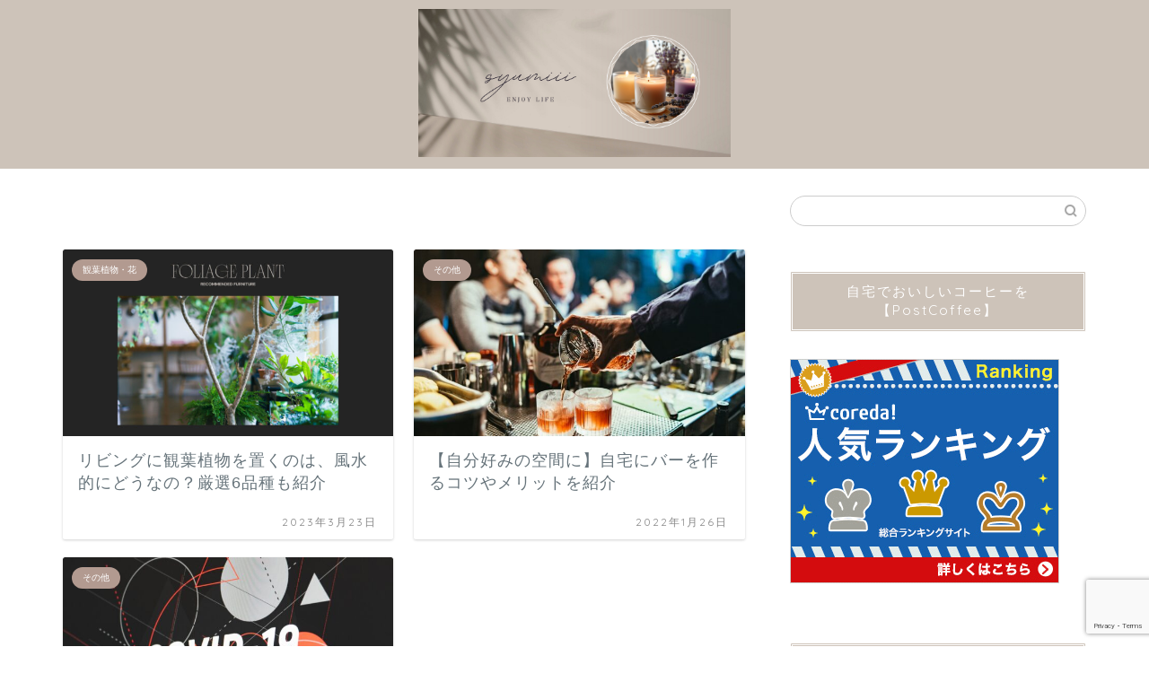

--- FILE ---
content_type: text/html; charset=UTF-8
request_url: https://shumiii.com/archives/author/149/
body_size: 17342
content:
<!DOCTYPE html>
<html lang="ja">
<head prefix="og: http://ogp.me/ns# fb: http://ogp.me/ns/fb# article: http://ogp.me/ns/article#">
<meta charset="utf-8">
<meta http-equiv="X-UA-Compatible" content="IE=edge">
<meta name="viewport" content="width=device-width, initial-scale=1">
<!-- ここからOGP -->
<meta property="og:type" content="blog">
<meta property="og:title" content="シュミー｜">
<meta property="og:url" content="https://shumiii.com">
<meta property="og:description" content="">
<meta property="og:image" content="https://cdn.pixabay.com/photo/2019/03/11/09/58/ikea-4048225_960_720.jpg">
<meta property="og:site_name" content="シュミー">
<meta property="fb:admins" content="">
<meta name="twitter:card" content="summary">
<!-- ここまでOGP --> 

<link rel="canonical" href="https://shumiii.com">
<title>シュミー</title>
<meta name='robots' content='max-image-preview:large' />
<link rel='preconnect' href='//platform.twitter.com' crossorigin/><link rel='prefetch' href='//fonts.googleapis.com/css?family=Quicksand' crossorigin/><!-- Google Tag Manager -->
		<script>(function(w,d,s,l,i){w[l]=w[l]||[];w[l].push({'gtm.start':
		new Date().getTime(),event:'gtm.js'});var f=d.getElementsByTagName(s)[0],
		j=d.createElement(s),dl=l!='dataLayer'?'&l='+l:'';j.async=true;j.src=
		'https://www.googletagmanager.com/gtm.js?id='+i+dl;f.parentNode.insertBefore(j,f);
		})(window,document,'script','dataLayer','GTM-MPLKWRS');</script>
		<!-- End Google Tag Manager --><script type="text/javascript">var ajaxurl = "https://shumiii.com/wp-admin/admin-ajax.php";</script><script async src="https://pagead2.googlesyndication.com/pagead/js/adsbygoogle.js?client=ca-pub-8981175802834036"
    crossorigin="anonymous"></script><link rel='dns-prefetch' href='//ajax.googleapis.com' />
<link rel='dns-prefetch' href='//cdnjs.cloudflare.com' />
<link rel='dns-prefetch' href='//use.fontawesome.com' />
<link rel='dns-prefetch' href='//www.google.com' />
<link rel="alternate" type="application/rss+xml" title="シュミー &raquo; フィード" href="https://shumiii.com/feed/" />
<link rel="alternate" type="application/rss+xml" title="シュミー &raquo; コメントフィード" href="https://shumiii.com/comments/feed/" />
<link rel="alternate" type="application/rss+xml" title="シュミー &raquo; かずひさ による投稿のフィード" href="https://shumiii.com/archives/author/149/feed/" />
<script type="text/javascript">
/* <![CDATA[ */
window._wpemojiSettings = {"baseUrl":"https:\/\/s.w.org\/images\/core\/emoji\/14.0.0\/72x72\/","ext":".png","svgUrl":"https:\/\/s.w.org\/images\/core\/emoji\/14.0.0\/svg\/","svgExt":".svg","source":{"concatemoji":"https:\/\/shumiii.com\/wp-includes\/js\/wp-emoji-release.min.js?ver=6.4.7"}};
/*! This file is auto-generated */
!function(i,n){var o,s,e;function c(e){try{var t={supportTests:e,timestamp:(new Date).valueOf()};sessionStorage.setItem(o,JSON.stringify(t))}catch(e){}}function p(e,t,n){e.clearRect(0,0,e.canvas.width,e.canvas.height),e.fillText(t,0,0);var t=new Uint32Array(e.getImageData(0,0,e.canvas.width,e.canvas.height).data),r=(e.clearRect(0,0,e.canvas.width,e.canvas.height),e.fillText(n,0,0),new Uint32Array(e.getImageData(0,0,e.canvas.width,e.canvas.height).data));return t.every(function(e,t){return e===r[t]})}function u(e,t,n){switch(t){case"flag":return n(e,"\ud83c\udff3\ufe0f\u200d\u26a7\ufe0f","\ud83c\udff3\ufe0f\u200b\u26a7\ufe0f")?!1:!n(e,"\ud83c\uddfa\ud83c\uddf3","\ud83c\uddfa\u200b\ud83c\uddf3")&&!n(e,"\ud83c\udff4\udb40\udc67\udb40\udc62\udb40\udc65\udb40\udc6e\udb40\udc67\udb40\udc7f","\ud83c\udff4\u200b\udb40\udc67\u200b\udb40\udc62\u200b\udb40\udc65\u200b\udb40\udc6e\u200b\udb40\udc67\u200b\udb40\udc7f");case"emoji":return!n(e,"\ud83e\udef1\ud83c\udffb\u200d\ud83e\udef2\ud83c\udfff","\ud83e\udef1\ud83c\udffb\u200b\ud83e\udef2\ud83c\udfff")}return!1}function f(e,t,n){var r="undefined"!=typeof WorkerGlobalScope&&self instanceof WorkerGlobalScope?new OffscreenCanvas(300,150):i.createElement("canvas"),a=r.getContext("2d",{willReadFrequently:!0}),o=(a.textBaseline="top",a.font="600 32px Arial",{});return e.forEach(function(e){o[e]=t(a,e,n)}),o}function t(e){var t=i.createElement("script");t.src=e,t.defer=!0,i.head.appendChild(t)}"undefined"!=typeof Promise&&(o="wpEmojiSettingsSupports",s=["flag","emoji"],n.supports={everything:!0,everythingExceptFlag:!0},e=new Promise(function(e){i.addEventListener("DOMContentLoaded",e,{once:!0})}),new Promise(function(t){var n=function(){try{var e=JSON.parse(sessionStorage.getItem(o));if("object"==typeof e&&"number"==typeof e.timestamp&&(new Date).valueOf()<e.timestamp+604800&&"object"==typeof e.supportTests)return e.supportTests}catch(e){}return null}();if(!n){if("undefined"!=typeof Worker&&"undefined"!=typeof OffscreenCanvas&&"undefined"!=typeof URL&&URL.createObjectURL&&"undefined"!=typeof Blob)try{var e="postMessage("+f.toString()+"("+[JSON.stringify(s),u.toString(),p.toString()].join(",")+"));",r=new Blob([e],{type:"text/javascript"}),a=new Worker(URL.createObjectURL(r),{name:"wpTestEmojiSupports"});return void(a.onmessage=function(e){c(n=e.data),a.terminate(),t(n)})}catch(e){}c(n=f(s,u,p))}t(n)}).then(function(e){for(var t in e)n.supports[t]=e[t],n.supports.everything=n.supports.everything&&n.supports[t],"flag"!==t&&(n.supports.everythingExceptFlag=n.supports.everythingExceptFlag&&n.supports[t]);n.supports.everythingExceptFlag=n.supports.everythingExceptFlag&&!n.supports.flag,n.DOMReady=!1,n.readyCallback=function(){n.DOMReady=!0}}).then(function(){return e}).then(function(){var e;n.supports.everything||(n.readyCallback(),(e=n.source||{}).concatemoji?t(e.concatemoji):e.wpemoji&&e.twemoji&&(t(e.twemoji),t(e.wpemoji)))}))}((window,document),window._wpemojiSettings);
/* ]]> */
</script>
<style id='wp-emoji-styles-inline-css' type='text/css'>

	img.wp-smiley, img.emoji {
		display: inline !important;
		border: none !important;
		box-shadow: none !important;
		height: 1em !important;
		width: 1em !important;
		margin: 0 0.07em !important;
		vertical-align: -0.1em !important;
		background: none !important;
		padding: 0 !important;
	}
</style>
<link rel='stylesheet' id='wp-block-library-css' href='https://shumiii.com/wp-includes/css/dist/block-library/style.min.css?ver=6.4.7' type='text/css' media='all' />
<style id='classic-theme-styles-inline-css' type='text/css'>
/*! This file is auto-generated */
.wp-block-button__link{color:#fff;background-color:#32373c;border-radius:9999px;box-shadow:none;text-decoration:none;padding:calc(.667em + 2px) calc(1.333em + 2px);font-size:1.125em}.wp-block-file__button{background:#32373c;color:#fff;text-decoration:none}
</style>
<style id='global-styles-inline-css' type='text/css'>
body{--wp--preset--color--black: #000000;--wp--preset--color--cyan-bluish-gray: #abb8c3;--wp--preset--color--white: #ffffff;--wp--preset--color--pale-pink: #f78da7;--wp--preset--color--vivid-red: #cf2e2e;--wp--preset--color--luminous-vivid-orange: #ff6900;--wp--preset--color--luminous-vivid-amber: #fcb900;--wp--preset--color--light-green-cyan: #7bdcb5;--wp--preset--color--vivid-green-cyan: #00d084;--wp--preset--color--pale-cyan-blue: #8ed1fc;--wp--preset--color--vivid-cyan-blue: #0693e3;--wp--preset--color--vivid-purple: #9b51e0;--wp--preset--gradient--vivid-cyan-blue-to-vivid-purple: linear-gradient(135deg,rgba(6,147,227,1) 0%,rgb(155,81,224) 100%);--wp--preset--gradient--light-green-cyan-to-vivid-green-cyan: linear-gradient(135deg,rgb(122,220,180) 0%,rgb(0,208,130) 100%);--wp--preset--gradient--luminous-vivid-amber-to-luminous-vivid-orange: linear-gradient(135deg,rgba(252,185,0,1) 0%,rgba(255,105,0,1) 100%);--wp--preset--gradient--luminous-vivid-orange-to-vivid-red: linear-gradient(135deg,rgba(255,105,0,1) 0%,rgb(207,46,46) 100%);--wp--preset--gradient--very-light-gray-to-cyan-bluish-gray: linear-gradient(135deg,rgb(238,238,238) 0%,rgb(169,184,195) 100%);--wp--preset--gradient--cool-to-warm-spectrum: linear-gradient(135deg,rgb(74,234,220) 0%,rgb(151,120,209) 20%,rgb(207,42,186) 40%,rgb(238,44,130) 60%,rgb(251,105,98) 80%,rgb(254,248,76) 100%);--wp--preset--gradient--blush-light-purple: linear-gradient(135deg,rgb(255,206,236) 0%,rgb(152,150,240) 100%);--wp--preset--gradient--blush-bordeaux: linear-gradient(135deg,rgb(254,205,165) 0%,rgb(254,45,45) 50%,rgb(107,0,62) 100%);--wp--preset--gradient--luminous-dusk: linear-gradient(135deg,rgb(255,203,112) 0%,rgb(199,81,192) 50%,rgb(65,88,208) 100%);--wp--preset--gradient--pale-ocean: linear-gradient(135deg,rgb(255,245,203) 0%,rgb(182,227,212) 50%,rgb(51,167,181) 100%);--wp--preset--gradient--electric-grass: linear-gradient(135deg,rgb(202,248,128) 0%,rgb(113,206,126) 100%);--wp--preset--gradient--midnight: linear-gradient(135deg,rgb(2,3,129) 0%,rgb(40,116,252) 100%);--wp--preset--font-size--small: 13px;--wp--preset--font-size--medium: 20px;--wp--preset--font-size--large: 36px;--wp--preset--font-size--x-large: 42px;--wp--preset--spacing--20: 0.44rem;--wp--preset--spacing--30: 0.67rem;--wp--preset--spacing--40: 1rem;--wp--preset--spacing--50: 1.5rem;--wp--preset--spacing--60: 2.25rem;--wp--preset--spacing--70: 3.38rem;--wp--preset--spacing--80: 5.06rem;--wp--preset--shadow--natural: 6px 6px 9px rgba(0, 0, 0, 0.2);--wp--preset--shadow--deep: 12px 12px 50px rgba(0, 0, 0, 0.4);--wp--preset--shadow--sharp: 6px 6px 0px rgba(0, 0, 0, 0.2);--wp--preset--shadow--outlined: 6px 6px 0px -3px rgba(255, 255, 255, 1), 6px 6px rgba(0, 0, 0, 1);--wp--preset--shadow--crisp: 6px 6px 0px rgba(0, 0, 0, 1);}:where(.is-layout-flex){gap: 0.5em;}:where(.is-layout-grid){gap: 0.5em;}body .is-layout-flow > .alignleft{float: left;margin-inline-start: 0;margin-inline-end: 2em;}body .is-layout-flow > .alignright{float: right;margin-inline-start: 2em;margin-inline-end: 0;}body .is-layout-flow > .aligncenter{margin-left: auto !important;margin-right: auto !important;}body .is-layout-constrained > .alignleft{float: left;margin-inline-start: 0;margin-inline-end: 2em;}body .is-layout-constrained > .alignright{float: right;margin-inline-start: 2em;margin-inline-end: 0;}body .is-layout-constrained > .aligncenter{margin-left: auto !important;margin-right: auto !important;}body .is-layout-constrained > :where(:not(.alignleft):not(.alignright):not(.alignfull)){max-width: var(--wp--style--global--content-size);margin-left: auto !important;margin-right: auto !important;}body .is-layout-constrained > .alignwide{max-width: var(--wp--style--global--wide-size);}body .is-layout-flex{display: flex;}body .is-layout-flex{flex-wrap: wrap;align-items: center;}body .is-layout-flex > *{margin: 0;}body .is-layout-grid{display: grid;}body .is-layout-grid > *{margin: 0;}:where(.wp-block-columns.is-layout-flex){gap: 2em;}:where(.wp-block-columns.is-layout-grid){gap: 2em;}:where(.wp-block-post-template.is-layout-flex){gap: 1.25em;}:where(.wp-block-post-template.is-layout-grid){gap: 1.25em;}.has-black-color{color: var(--wp--preset--color--black) !important;}.has-cyan-bluish-gray-color{color: var(--wp--preset--color--cyan-bluish-gray) !important;}.has-white-color{color: var(--wp--preset--color--white) !important;}.has-pale-pink-color{color: var(--wp--preset--color--pale-pink) !important;}.has-vivid-red-color{color: var(--wp--preset--color--vivid-red) !important;}.has-luminous-vivid-orange-color{color: var(--wp--preset--color--luminous-vivid-orange) !important;}.has-luminous-vivid-amber-color{color: var(--wp--preset--color--luminous-vivid-amber) !important;}.has-light-green-cyan-color{color: var(--wp--preset--color--light-green-cyan) !important;}.has-vivid-green-cyan-color{color: var(--wp--preset--color--vivid-green-cyan) !important;}.has-pale-cyan-blue-color{color: var(--wp--preset--color--pale-cyan-blue) !important;}.has-vivid-cyan-blue-color{color: var(--wp--preset--color--vivid-cyan-blue) !important;}.has-vivid-purple-color{color: var(--wp--preset--color--vivid-purple) !important;}.has-black-background-color{background-color: var(--wp--preset--color--black) !important;}.has-cyan-bluish-gray-background-color{background-color: var(--wp--preset--color--cyan-bluish-gray) !important;}.has-white-background-color{background-color: var(--wp--preset--color--white) !important;}.has-pale-pink-background-color{background-color: var(--wp--preset--color--pale-pink) !important;}.has-vivid-red-background-color{background-color: var(--wp--preset--color--vivid-red) !important;}.has-luminous-vivid-orange-background-color{background-color: var(--wp--preset--color--luminous-vivid-orange) !important;}.has-luminous-vivid-amber-background-color{background-color: var(--wp--preset--color--luminous-vivid-amber) !important;}.has-light-green-cyan-background-color{background-color: var(--wp--preset--color--light-green-cyan) !important;}.has-vivid-green-cyan-background-color{background-color: var(--wp--preset--color--vivid-green-cyan) !important;}.has-pale-cyan-blue-background-color{background-color: var(--wp--preset--color--pale-cyan-blue) !important;}.has-vivid-cyan-blue-background-color{background-color: var(--wp--preset--color--vivid-cyan-blue) !important;}.has-vivid-purple-background-color{background-color: var(--wp--preset--color--vivid-purple) !important;}.has-black-border-color{border-color: var(--wp--preset--color--black) !important;}.has-cyan-bluish-gray-border-color{border-color: var(--wp--preset--color--cyan-bluish-gray) !important;}.has-white-border-color{border-color: var(--wp--preset--color--white) !important;}.has-pale-pink-border-color{border-color: var(--wp--preset--color--pale-pink) !important;}.has-vivid-red-border-color{border-color: var(--wp--preset--color--vivid-red) !important;}.has-luminous-vivid-orange-border-color{border-color: var(--wp--preset--color--luminous-vivid-orange) !important;}.has-luminous-vivid-amber-border-color{border-color: var(--wp--preset--color--luminous-vivid-amber) !important;}.has-light-green-cyan-border-color{border-color: var(--wp--preset--color--light-green-cyan) !important;}.has-vivid-green-cyan-border-color{border-color: var(--wp--preset--color--vivid-green-cyan) !important;}.has-pale-cyan-blue-border-color{border-color: var(--wp--preset--color--pale-cyan-blue) !important;}.has-vivid-cyan-blue-border-color{border-color: var(--wp--preset--color--vivid-cyan-blue) !important;}.has-vivid-purple-border-color{border-color: var(--wp--preset--color--vivid-purple) !important;}.has-vivid-cyan-blue-to-vivid-purple-gradient-background{background: var(--wp--preset--gradient--vivid-cyan-blue-to-vivid-purple) !important;}.has-light-green-cyan-to-vivid-green-cyan-gradient-background{background: var(--wp--preset--gradient--light-green-cyan-to-vivid-green-cyan) !important;}.has-luminous-vivid-amber-to-luminous-vivid-orange-gradient-background{background: var(--wp--preset--gradient--luminous-vivid-amber-to-luminous-vivid-orange) !important;}.has-luminous-vivid-orange-to-vivid-red-gradient-background{background: var(--wp--preset--gradient--luminous-vivid-orange-to-vivid-red) !important;}.has-very-light-gray-to-cyan-bluish-gray-gradient-background{background: var(--wp--preset--gradient--very-light-gray-to-cyan-bluish-gray) !important;}.has-cool-to-warm-spectrum-gradient-background{background: var(--wp--preset--gradient--cool-to-warm-spectrum) !important;}.has-blush-light-purple-gradient-background{background: var(--wp--preset--gradient--blush-light-purple) !important;}.has-blush-bordeaux-gradient-background{background: var(--wp--preset--gradient--blush-bordeaux) !important;}.has-luminous-dusk-gradient-background{background: var(--wp--preset--gradient--luminous-dusk) !important;}.has-pale-ocean-gradient-background{background: var(--wp--preset--gradient--pale-ocean) !important;}.has-electric-grass-gradient-background{background: var(--wp--preset--gradient--electric-grass) !important;}.has-midnight-gradient-background{background: var(--wp--preset--gradient--midnight) !important;}.has-small-font-size{font-size: var(--wp--preset--font-size--small) !important;}.has-medium-font-size{font-size: var(--wp--preset--font-size--medium) !important;}.has-large-font-size{font-size: var(--wp--preset--font-size--large) !important;}.has-x-large-font-size{font-size: var(--wp--preset--font-size--x-large) !important;}
.wp-block-navigation a:where(:not(.wp-element-button)){color: inherit;}
:where(.wp-block-post-template.is-layout-flex){gap: 1.25em;}:where(.wp-block-post-template.is-layout-grid){gap: 1.25em;}
:where(.wp-block-columns.is-layout-flex){gap: 2em;}:where(.wp-block-columns.is-layout-grid){gap: 2em;}
.wp-block-pullquote{font-size: 1.5em;line-height: 1.6;}
</style>
<link rel='stylesheet' id='contact-form-7-css' href='https://shumiii.com/wp-content/plugins/contact-form-7/includes/css/styles.css?ver=5.5.6' type='text/css' media='all' />
<link rel='stylesheet' id='webtasu-style-css' href='https://shumiii.com/wp-content/plugins/webtasu-writing/webtasu-style.css?ver=1.5.1' type='text/css' media='all' />
<link rel='stylesheet' id='shortcode-css' href='https://shumiii.com/wp-content/plugins/webtasu-writing/library/css/stork-shortcode.css?ver=1.5.1' type='text/css' media='all' />
<link rel='stylesheet' id='rtoc-css' href='https://shumiii.com/wp-content/plugins/webtasu-writing/include/rtoc.css?ver=1.5.1' type='text/css' media='all' />
<link rel='stylesheet' id='yyi_rinker_stylesheet-css' href='https://shumiii.com/wp-content/plugins/yyi-rinker/css/style.css?v=1.1.10&#038;ver=6.4.7' type='text/css' media='all' />
<link rel='stylesheet' id='theme-style-css' href='https://shumiii.com/wp-content/themes/jin/style.css?ver=6.4.7' type='text/css' media='all' />
<link rel='stylesheet' id='fontawesome-style-css' href='https://use.fontawesome.com/releases/v5.6.3/css/all.css?ver=6.4.7' type='text/css' media='all' />
<link rel='stylesheet' id='swiper-style-css' href='https://cdnjs.cloudflare.com/ajax/libs/Swiper/4.0.7/css/swiper.min.css?ver=6.4.7' type='text/css' media='all' />
<link rel='stylesheet' id='tablepress-default-css' href='https://shumiii.com/wp-content/plugins/tablepress/css/build/default.css?ver=2.1.1' type='text/css' media='all' />
<link rel='stylesheet' id='site-reviews-css' href='https://shumiii.com/wp-content/plugins/site-reviews/assets/styles/default.css?ver=6.10.6' type='text/css' media='all' />
<style id='site-reviews-inline-css' type='text/css'>
.glsr-star-empty,.glsr-star-rating--stars[class*=" s"]>span{background-image:url(https://shumiii.com/wp-content/plugins/site-reviews/assets/images/stars/default/star-empty.svg)!important}.glsr-field-is-invalid .glsr-star-rating--stars[class*=" s"]>span{background-image:url(https://shumiii.com/wp-content/plugins/site-reviews/assets/images/stars/default/star-error.svg)!important}.glsr-star-half{background-image:url(https://shumiii.com/wp-content/plugins/site-reviews/assets/images/stars/default/star-half.svg)!important}.glsr-star-full,.glsr-star-rating--stars[class*=" s"]>span.gl-active,.glsr-star-rating--stars[class*=" s"]>span.gl-active.gl-selected{background-image:url(https://shumiii.com/wp-content/plugins/site-reviews/assets/images/stars/default/star-full.svg)!important}

</style>
<link rel="https://api.w.org/" href="https://shumiii.com/wp-json/" /><link rel="alternate" type="application/json" href="https://shumiii.com/wp-json/wp/v2/users/149" /><script type="text/javascript" language="javascript">
    var vc_pid = "886725457";
</script><script type="text/javascript" src="//aml.valuecommerce.com/vcdal.js" async></script><style>
.yyi-rinker-images {
    display: flex;
    justify-content: center;
    align-items: center;
    position: relative;

}
div.yyi-rinker-image img.yyi-rinker-main-img.hidden {
    display: none;
}

.yyi-rinker-images-arrow {
    cursor: pointer;
    position: absolute;
    top: 50%;
    display: block;
    margin-top: -11px;
    opacity: 0.6;
    width: 22px;
}

.yyi-rinker-images-arrow-left{
    left: -10px;
}
.yyi-rinker-images-arrow-right{
    right: -10px;
}

.yyi-rinker-images-arrow-left.hidden {
    display: none;
}

.yyi-rinker-images-arrow-right.hidden {
    display: none;
}
div.yyi-rinker-contents.yyi-rinker-design-tate  div.yyi-rinker-box{
    flex-direction: column;
}

div.yyi-rinker-contents.yyi-rinker-design-slim div.yyi-rinker-box .yyi-rinker-links {
    flex-direction: column;
}

div.yyi-rinker-contents.yyi-rinker-design-slim div.yyi-rinker-info {
    width: 100%;
}

div.yyi-rinker-contents.yyi-rinker-design-slim .yyi-rinker-title {
    text-align: center;
}

div.yyi-rinker-contents.yyi-rinker-design-slim .yyi-rinker-links {
    text-align: center;
}
div.yyi-rinker-contents.yyi-rinker-design-slim .yyi-rinker-image {
    margin: auto;
}

div.yyi-rinker-contents.yyi-rinker-design-slim div.yyi-rinker-info ul.yyi-rinker-links li {
	align-self: stretch;
}
div.yyi-rinker-contents.yyi-rinker-design-slim div.yyi-rinker-box div.yyi-rinker-info {
	padding: 0;
}
div.yyi-rinker-contents.yyi-rinker-design-slim div.yyi-rinker-box {
	flex-direction: column;
	padding: 14px 5px 0;
}

.yyi-rinker-design-slim div.yyi-rinker-box div.yyi-rinker-info {
	text-align: center;
}

.yyi-rinker-design-slim div.price-box span.price {
	display: block;
}

div.yyi-rinker-contents.yyi-rinker-design-slim div.yyi-rinker-info div.yyi-rinker-title a{
	font-size:16px;
}

div.yyi-rinker-contents.yyi-rinker-design-slim ul.yyi-rinker-links li.amazonkindlelink:before,  div.yyi-rinker-contents.yyi-rinker-design-slim ul.yyi-rinker-links li.amazonlink:before,  div.yyi-rinker-contents.yyi-rinker-design-slim ul.yyi-rinker-links li.rakutenlink:before,  div.yyi-rinker-contents.yyi-rinker-design-slim ul.yyi-rinker-links li.yahoolink:before {
	font-size:12px;
}

div.yyi-rinker-contents.yyi-rinker-design-slim ul.yyi-rinker-links li a {
	font-size: 13px;
}
.entry-content ul.yyi-rinker-links li {
	padding: 0;
}

				</style>	<style type="text/css">
		#wrapper {
			background-color: #ffffff;
			background-image: url(https://shumiii.com/wp-content/uploads/2023/08/seamless_8-1-1.png);
					}

		.related-entry-headline-text span:before,
		#comment-title span:before,
		#reply-title span:before {
			background-color: #cdc3b9;
			border-color: #cdc3b9 !important;
		}

		#breadcrumb:after,
		#page-top a {
			background-color: #777777;
		}

		footer {
			background-color: #777777;
		}

		.footer-inner a,
		#copyright,
		#copyright-center {
			border-color: #ffffff !important;
			color: #ffffff !important;
		}

		#footer-widget-area {
			border-color: #ffffff !important;
		}

		.page-top-footer a {
			color: #777777 !important;
		}

		#breadcrumb ul li,
		#breadcrumb ul li a {
			color: #777777 !important;
		}

		body,
		a,
		a:link,
		a:visited,
		.my-profile,
		.widgettitle,
		.tabBtn-mag label {
			color: #66737a;
		}

		a:hover {
			color: ;
		}

		.widget_nav_menu ul>li>a:before,
		.widget_categories ul>li>a:before,
		.widget_pages ul>li>a:before,
		.widget_recent_entries ul>li>a:before,
		.widget_archive ul>li>a:before,
		.widget_archive form:after,
		.widget_categories form:after,
		.widget_nav_menu ul>li>ul.sub-menu>li>a:before,
		.widget_categories ul>li>.children>li>a:before,
		.widget_pages ul>li>.children>li>a:before,
		.widget_nav_menu ul>li>ul.sub-menu>li>ul.sub-menu li>a:before,
		.widget_categories ul>li>.children>li>.children li>a:before,
		.widget_pages ul>li>.children>li>.children li>a:before {
			color: #cdc3b9;
		}

		.widget_nav_menu ul .sub-menu .sub-menu li a:before {
			background-color: #66737a !important;
		}
		.d--labeling-act-border{
			border-color: rgba(102,115,122,0.18);
		}
		.c--labeling-act.d--labeling-act-solid{
			background-color: rgba(102,115,122,0.06);
		}
		.a--labeling-act{
			color: rgba(102,115,122,0.6);
		}
		.a--labeling-small-act span{
			background-color: rgba(102,115,122,0.21);
		}


		footer .footer-widget,
		footer .footer-widget a,
		footer .footer-widget ul li,
		.footer-widget.widget_nav_menu ul>li>a:before,
		.footer-widget.widget_categories ul>li>a:before,
		.footer-widget.widget_recent_entries ul>li>a:before,
		.footer-widget.widget_pages ul>li>a:before,
		.footer-widget.widget_archive ul>li>a:before,
		footer .widget_tag_cloud .tagcloud a:before {
			color: #ffffff !important;
			border-color: #ffffff !important;
		}

		footer .footer-widget .widgettitle {
			color: #ffffff !important;
			border-color: #b29a90 !important;
		}

		footer .widget_nav_menu ul .children .children li a:before,
		footer .widget_categories ul .children .children li a:before,
		footer .widget_nav_menu ul .sub-menu .sub-menu li a:before {
			background-color: #ffffff !important;
		}

		#drawernav a:hover,
		.post-list-title,
		#prev-next p,
		#toc_container .toc_list li a {
			color: #66737a !important;
		}

		#header-box {
			background-color: #cdc3b9;
		}

		@media (min-width: 768px) {

			#header-box .header-box10-bg:before,
			#header-box .header-box11-bg:before {
				border-radius: 2px;
			}
		}

		@media (min-width: 768px) {
			.top-image-meta {
				margin-top: calc(0px - 30px);
			}
		}

		@media (min-width: 1200px) {
			.top-image-meta {
				margin-top: calc(0px);
			}
		}

		.pickup-contents:before {
			background-color: #cdc3b9 !important;
		}

		.main-image-text {
			color: #ffffff;
		}

		.main-image-text-sub {
			color: #ffffff;
		}

		@media (min-width: 481px) {
			#site-info {
				padding-top: 10px !important;
				padding-bottom: 10px !important;
			}
		}

		#site-info span a {
			color: #eff2f7 !important;
		}

		#headmenu .headsns .line a svg {
			fill: #777777 !important;
		}

		#headmenu .headsns a,
		#headmenu {
			color: #777777 !important;
			border-color: #777777 !important;
		}

		.profile-follow .line-sns a svg {
			fill: #cdc3b9 !important;
		}

		.profile-follow .line-sns a:hover svg {
			fill: #b29a90 !important;
		}

		.profile-follow a {
			color: #cdc3b9 !important;
			border-color: #cdc3b9 !important;
		}

		.profile-follow a:hover,
		#headmenu .headsns a:hover {
			color: #b29a90 !important;
			border-color: #b29a90 !important;
		}

		.search-box:hover {
			color: #b29a90 !important;
			border-color: #b29a90 !important;
		}

		#header #headmenu .headsns .line a:hover svg {
			fill: #b29a90 !important;
		}

		.cps-icon-bar,
		#navtoggle:checked+.sp-menu-open .cps-icon-bar {
			background-color: #eff2f7;
		}

		#nav-container {
			background-color: #ffffff;
		}

		.menu-box .menu-item svg {
			fill: #777777;
		}

		#drawernav ul.menu-box>li>a,
		#drawernav2 ul.menu-box>li>a,
		#drawernav3 ul.menu-box>li>a,
		#drawernav4 ul.menu-box>li>a,
		#drawernav5 ul.menu-box>li>a,
		#drawernav ul.menu-box>li.menu-item-has-children:after,
		#drawernav2 ul.menu-box>li.menu-item-has-children:after,
		#drawernav3 ul.menu-box>li.menu-item-has-children:after,
		#drawernav4 ul.menu-box>li.menu-item-has-children:after,
		#drawernav5 ul.menu-box>li.menu-item-has-children:after {
			color: #777777 !important;
		}

		#drawernav ul.menu-box li a,
		#drawernav2 ul.menu-box li a,
		#drawernav3 ul.menu-box li a,
		#drawernav4 ul.menu-box li a,
		#drawernav5 ul.menu-box li a {
			font-size: 12px !important;
		}

		#drawernav3 ul.menu-box>li {
			color: #66737a !important;
		}

		#drawernav4 .menu-box>.menu-item>a:after,
		#drawernav3 .menu-box>.menu-item>a:after,
		#drawernav .menu-box>.menu-item>a:after {
			background-color: #777777 !important;
		}

		#drawernav2 .menu-box>.menu-item:hover,
		#drawernav5 .menu-box>.menu-item:hover {
			border-top-color: #cdc3b9 !important;
		}

		.cps-info-bar a {
			background-color: #dd0000 !important;
		}

		@media (min-width: 768px) {
			.post-list-mag .post-list-item:not(:nth-child(2n)) {
				margin-right: 2.6%;
			}
		}

		@media (min-width: 768px) {

			#tab-1:checked~.tabBtn-mag li [for="tab-1"]:after,
			#tab-2:checked~.tabBtn-mag li [for="tab-2"]:after,
			#tab-3:checked~.tabBtn-mag li [for="tab-3"]:after,
			#tab-4:checked~.tabBtn-mag li [for="tab-4"]:after {
				border-top-color: #cdc3b9 !important;
			}

			.tabBtn-mag label {
				border-bottom-color: #cdc3b9 !important;
			}
		}

		#tab-1:checked~.tabBtn-mag li [for="tab-1"],
		#tab-2:checked~.tabBtn-mag li [for="tab-2"],
		#tab-3:checked~.tabBtn-mag li [for="tab-3"],
		#tab-4:checked~.tabBtn-mag li [for="tab-4"],
		#prev-next a.next:after,
		#prev-next a.prev:after,
		.more-cat-button a:hover span:before {
			background-color: #cdc3b9 !important;
		}


		.swiper-slide .post-list-cat,
		.post-list-mag .post-list-cat,
		.post-list-mag3col .post-list-cat,
		.post-list-mag-sp1col .post-list-cat,
		.swiper-pagination-bullet-active,
		.pickup-cat,
		.post-list .post-list-cat,
		#breadcrumb .bcHome a:hover span:before,
		.popular-item:nth-child(1) .pop-num,
		.popular-item:nth-child(2) .pop-num,
		.popular-item:nth-child(3) .pop-num {
			background-color: #b29a90 !important;
		}

		.sidebar-btn a,
		.profile-sns-menu {
			background-color: #b29a90 !important;
		}

		.sp-sns-menu a,
		.pickup-contents-box a:hover .pickup-title {
			border-color: #cdc3b9 !important;
			color: #cdc3b9 !important;
		}

		.pro-line svg {
			fill: #cdc3b9 !important;
		}

		.cps-post-cat a,
		.meta-cat,
		.popular-cat {
			background-color: #b29a90 !important;
			border-color: #b29a90 !important;
		}

		.tagicon,
		.tag-box a,
		#toc_container .toc_list>li,
		#toc_container .toc_title {
			color: #cdc3b9 !important;
		}

		.widget_tag_cloud a::before {
			color: #66737a !important;
		}

		.tag-box a,
		#toc_container:before {
			border-color: #cdc3b9 !important;
		}

		.cps-post-cat a:hover {
			color:  !important;
		}

		.pagination li:not([class*="current"]) a:hover,
		.widget_tag_cloud a:hover {
			background-color: #cdc3b9 !important;
		}

		.pagination li:not([class*="current"]) a:hover {
			opacity: 0.5 !important;
		}

		.pagination li.current a {
			background-color: #cdc3b9 !important;
			border-color: #cdc3b9 !important;
		}

		.nextpage a:hover span {
			color: #cdc3b9 !important;
			border-color: #cdc3b9 !important;
		}

		.cta-content:before {
			background-color: #6b99cf !important;
		}

		.cta-text,
		.info-title {
			color: #0a0202 !important;
		}

		#footer-widget-area.footer_style1 .widgettitle {
			border-color: #b29a90 !important;
		}

		.sidebar_style1 .widgettitle,
		.sidebar_style5 .widgettitle {
			border-color: #cdc3b9 !important;
		}

		.sidebar_style2 .widgettitle,
		.sidebar_style4 .widgettitle,
		.sidebar_style6 .widgettitle,
		#home-bottom-widget .widgettitle,
		#home-top-widget .widgettitle,
		#post-bottom-widget .widgettitle,
		#post-top-widget .widgettitle {
			background-color: #cdc3b9 !important;
		}

		#home-bottom-widget .widget_search .search-box input[type="submit"],
		#home-top-widget .widget_search .search-box input[type="submit"],
		#post-bottom-widget .widget_search .search-box input[type="submit"],
		#post-top-widget .widget_search .search-box input[type="submit"] {
			background-color: #b29a90 !important;
		}

		.tn-logo-size {
			font-size: 30% !important;
		}

		@media (min-width: 481px) {
			.tn-logo-size img {
				width: calc(30%*0.5) !important;
			}
		}

		@media (min-width: 768px) {
			.tn-logo-size img {
				width: calc(30%*2.2) !important;
			}
		}

		@media (min-width: 1200px) {
			.tn-logo-size img {
				width: 30% !important;
			}
		}

		.sp-logo-size {
			font-size: 60% !important;
		}

		.sp-logo-size img {
			width: 60% !important;
		}

		.cps-post-main ul>li:before,
		.cps-post-main ol>li:before {
			background-color: #b29a90 !important;
		}

		.profile-card .profile-title {
			background-color: #cdc3b9 !important;
		}

		.profile-card {
			border-color: #cdc3b9 !important;
		}

		.cps-post-main a {
			color: #7bced1;
		}

		.cps-post-main .marker {
			background: -webkit-linear-gradient(transparent 80%, #cdc3b9 0%);
			background: linear-gradient(transparent 80%, #cdc3b9 0%);
		}

		.cps-post-main .marker2 {
			background: -webkit-linear-gradient(transparent 60%, #1c1a0c 0%);
			background: linear-gradient(transparent 60%, #1c1a0c 0%);
		}

		.cps-post-main .jic-sc {
			color: #e9546b;
		}


		.simple-box1 {
			border-color: #cdc3b9 !important;
		}

		.simple-box2 {
			border-color: #cdc3b9 !important;
		}

		.simple-box3 {
			border-color: #cdc3b9 !important;
		}

		.simple-box4 {
			border-color: #b29a90 !important;
		}

		.simple-box4:before {
			background-color: #b29a90;
		}

		.simple-box5 {
			border-color: #b29a90 !important;
		}

		.simple-box5:before {
			background-color: #b29a90;
		}

		.simple-box6 {
			background-color: #b29a90 !important;
		}

		.simple-box7 {
			border-color: #b29a90 !important;
		}

		.simple-box7:before {
			background-color: #b29a90 !important;
		}

		.simple-box8 {
			border-color: #b29a90 !important;
		}

		.simple-box8:before {
			background-color: #b29a90 !important;
		}

		.simple-box9:before {
			background-color: #b29a90 !important;
		}

		.simple-box9:after {
			border-color: #b29a90 #b29a90 #ffffff #ffffff !important;
		}

		.kaisetsu-box1:before,
		.kaisetsu-box1-title {
			background-color: #b29a90 !important;
		}

		.kaisetsu-box2 {
			border-color: #0c0000 !important;
		}

		.kaisetsu-box2-title {
			background-color: #0c0000 !important;
		}

		.kaisetsu-box4 {
			border-color: #636363 !important;
		}

		.kaisetsu-box4-title {
			background-color: #636363 !important;
		}

		.kaisetsu-box5:before {
			background-color: #636363 !important;
		}

		.kaisetsu-box5-title {
			background-color: #636363 !important;
		}

		.concept-box1 {
			border-color: #636363 !important;
		}

		.concept-box1:after {
			background-color: #636363 !important;
		}

		.concept-box1:before {
			content: "ポイント" !important;
			color: #636363 !important;
		}

		.concept-box2 {
			border-color: #f7cf6a !important;
		}

		.concept-box2:after {
			background-color: #f7cf6a !important;
		}

		.concept-box2:before {
			content: "注意点" !important;
			color: #f7cf6a !important;
		}

		.concept-box3 {
			border-color: #86cee8 !important;
		}

		.concept-box3:after {
			background-color: #86cee8 !important;
		}

		.concept-box3:before {
			content: "良い例" !important;
			color: #86cee8 !important;
		}

		.concept-box4 {
			border-color: #ed8989 !important;
		}

		.concept-box4:after {
			background-color: #ed8989 !important;
		}

		.concept-box4:before {
			content: "悪い例" !important;
			color: #ed8989 !important;
		}

		.concept-box5 {
			border-color: #9e9e9e !important;
		}

		.concept-box5:after {
			background-color: #9e9e9e !important;
		}

		.concept-box5:before {
			content: "参考" !important;
			color: #9e9e9e !important;
		}

		.concept-box6 {
			border-color: #8eaced !important;
		}

		.concept-box6:after {
			background-color: #8eaced !important;
		}

		.concept-box6:before {
			content: "メモ" !important;
			color: #8eaced !important;
		}

		.innerlink-box1,
		.blog-card {
			border-color: #636363 !important;
		}

		.innerlink-box1-title {
			background-color: #636363 !important;
			border-color: #636363 !important;
		}

		.innerlink-box1:before,
		.blog-card-hl-box {
			background-color: #636363 !important;
		}

		.concept-box1:before,
		.concept-box2:before,
		.concept-box3:before,
		.concept-box4:before,
		.concept-box5:before,
		.concept-box6:before {
			background-color: #ffffff;
			background-image: url(https://shumiii.com/wp-content/uploads/2023/08/seamless_8-1-1.png);
		}

		.concept-box1:after,
		.concept-box2:after,
		.concept-box3:after,
		.concept-box4:after,
		.concept-box5:after,
		.concept-box6:after {
			border-color: #ffffff;
			border-image: url(https://shumiii.com/wp-content/uploads/2023/08/seamless_8-1-1.png) 27 23 / 50px 30px / 1rem round space0 / 5px 5px;
		}

		.jin-ac-box01-title::after {
			color: #cdc3b9;
		}

		.color-button01 a,
		.color-button01 a:hover,
		.color-button01:before {
			background-color: #ccb29f !important;
		}

		.top-image-btn-color a,
		.top-image-btn-color a:hover,
		.top-image-btn-color:before {
			background-color: #dd0000 !important;
		}

		.color-button02 a,
		.color-button02 a:hover,
		.color-button02:before {
			background-color: #e27a96 !important;
		}

		.color-button01-big a,
		.color-button01-big a:hover,
		.color-button01-big:before {
			background-color: #7bced1 !important;
		}

		.color-button01-big a,
		.color-button01-big:before {
			border-radius: 50px !important;
		}

		.color-button01-big a {
			padding-top: 20px !important;
			padding-bottom: 20px !important;
		}

		.color-button02-big a,
		.color-button02-big a:hover,
		.color-button02-big:before {
			background-color: #d6d6d6 !important;
		}

		.color-button02-big a,
		.color-button02-big:before {
			border-radius: 40px !important;
		}

		.color-button02-big a {
			padding-top: 20px !important;
			padding-bottom: 20px !important;
		}

		.color-button01-big {
			width: 75% !important;
		}

		.color-button02-big {
			width: 75% !important;
		}

		.top-image-btn-color a:hover,
		.color-button01 a:hover,
		.color-button02 a:hover,
		.color-button01-big a:hover,
		.color-button02-big a:hover {
			opacity: 1;
		}

		.h2-style01 h2,
		.h2-style02 h2:before,
		.h2-style03 h2,
		.h2-style04 h2:before,
		.h2-style05 h2,
		.h2-style07 h2:before,
		.h2-style07 h2:after,
		.h3-style03 h3:before,
		.h3-style02 h3:before,
		.h3-style05 h3:before,
		.h3-style07 h3:before,
		.h2-style08 h2:after,
		.h2-style10 h2:before,
		.h2-style10 h2:after,
		.h3-style02 h3:after,
		.h4-style02 h4:before {
			background-color: #cdc3b9 !important;
		}

		.h3-style01 h3,
		.h3-style04 h3,
		.h3-style05 h3,
		.h3-style06 h3,
		.h4-style01 h4,
		.h2-style02 h2,
		.h2-style08 h2,
		.h2-style08 h2:before,
		.h2-style09 h2,
		.h4-style03 h4 {
			border-color: #cdc3b9 !important;
		}

		.h2-style05 h2:before {
			border-top-color: #cdc3b9 !important;
		}

		.h2-style06 h2:before,
		.sidebar_style3 .widgettitle:after {
			background-image: linear-gradient(-45deg,
					transparent 25%,
					#cdc3b9 25%,
					#cdc3b9 50%,
					transparent 50%,
					transparent 75%,
					#cdc3b9 75%,
					#cdc3b9);
		}

		.jin-h2-icons.h2-style02 h2 .jic:before,
		.jin-h2-icons.h2-style04 h2 .jic:before,
		.jin-h2-icons.h2-style06 h2 .jic:before,
		.jin-h2-icons.h2-style07 h2 .jic:before,
		.jin-h2-icons.h2-style08 h2 .jic:before,
		.jin-h2-icons.h2-style09 h2 .jic:before,
		.jin-h2-icons.h2-style10 h2 .jic:before,
		.jin-h3-icons.h3-style01 h3 .jic:before,
		.jin-h3-icons.h3-style02 h3 .jic:before,
		.jin-h3-icons.h3-style03 h3 .jic:before,
		.jin-h3-icons.h3-style04 h3 .jic:before,
		.jin-h3-icons.h3-style05 h3 .jic:before,
		.jin-h3-icons.h3-style06 h3 .jic:before,
		.jin-h3-icons.h3-style07 h3 .jic:before,
		.jin-h4-icons.h4-style01 h4 .jic:before,
		.jin-h4-icons.h4-style02 h4 .jic:before,
		.jin-h4-icons.h4-style03 h4 .jic:before,
		.jin-h4-icons.h4-style04 h4 .jic:before {
			color: #cdc3b9;
		}

		@media all and (-ms-high-contrast:none) {

			*::-ms-backdrop,
			.color-button01:before,
			.color-button02:before,
			.color-button01-big:before,
			.color-button02-big:before {
				background-color: #595857 !important;
			}
		}

		.jin-lp-h2 h2,
		.jin-lp-h2 h2 {
			background-color: transparent !important;
			border-color: transparent !important;
			color: #66737a !important;
		}

		.jincolumn-h3style2 {
			border-color: #cdc3b9 !important;
		}

		.jinlph2-style1 h2:first-letter {
			color: #cdc3b9 !important;
		}

		.jinlph2-style2 h2,
		.jinlph2-style3 h2 {
			border-color: #cdc3b9 !important;
		}

		.jin-photo-title .jin-fusen1-down,
		.jin-photo-title .jin-fusen1-even,
		.jin-photo-title .jin-fusen1-up {
			border-left-color: #cdc3b9;
		}

		.jin-photo-title .jin-fusen2,
		.jin-photo-title .jin-fusen3 {
			background-color: #cdc3b9;
		}

		.jin-photo-title .jin-fusen2:before,
		.jin-photo-title .jin-fusen3:before {
			border-top-color: #cdc3b9;
		}

		.has-huge-font-size {
			font-size: 42px !important;
		}

		.has-large-font-size {
			font-size: 36px !important;
		}

		.has-medium-font-size {
			font-size: 20px !important;
		}

		.has-normal-font-size {
			font-size: 16px !important;
		}

		.has-small-font-size {
			font-size: 13px !important;
		}
	</style>
	<style type="text/css">
		/*<!-- rtoc -->*/
		.rtoc-mokuji-content {
			background-color: #ffffff;
		}

		.rtoc-mokuji-content.frame1 {
			border: 1px solid #555555;
		}

		.rtoc-mokuji-content #rtoc-mokuji-title {
			color: #333333;
		}

		.rtoc-mokuji-content .rtoc-mokuji li>a {
			color: #333333;
		}

		.rtoc-mokuji-content .mokuji_ul.level-1>.rtoc-item::before {
			background-color: #333333 !important;
		}

		.rtoc-mokuji-content .mokuji_ul.level-2>.rtoc-item::before {
			background-color: #bfbfbf !important;
		}

		.rtoc-mokuji-content.frame2::before,
		.rtoc-mokuji-content.frame3,
		.rtoc-mokuji-content.frame4,
		.rtoc-mokuji-content.frame5 {
			border-color: #555555 !important;
		}

		.rtoc-mokuji-content.frame5::before,
		.rtoc-mokuji-content.frame5::after {
			background-color: #555555;
		}

		.widget_block #rtoc-mokuji-wrapper .rtoc-mokuji.level-1 .rtoc-item.rtoc-current:after,
		.widget #rtoc-mokuji-wrapper .rtoc-mokuji.level-1 .rtoc-item.rtoc-current:after,
		#scrollad #rtoc-mokuji-wrapper .rtoc-mokuji.level-1 .rtoc-item.rtoc-current:after,
		#sideBarTracking #rtoc-mokuji-wrapper .rtoc-mokuji.level-1 .rtoc-item.rtoc-current:after {
			background-color: #333333 !important;
		}

		.cls-1,
		.cls-2 {
			stroke: #555555;
		}

		.rtoc-mokuji-content .decimal_ol.level-2>.rtoc-item::before,
		.rtoc-mokuji-content .mokuji_ol.level-2>.rtoc-item::before,
		.rtoc-mokuji-content .decimal_ol.level-2>.rtoc-item::after,
		.rtoc-mokuji-content .decimal_ol.level-2>.rtoc-item::after {
			color: #bfbfbf;
			background-color: #bfbfbf;
		}

		.rtoc-mokuji-content .rtoc-mokuji.level-1>.rtoc-item::before {
			color: #333333;
		}

		.rtoc-mokuji-content .decimal_ol>.rtoc-item::after {
			background-color: #333333;
		}

		.rtoc-mokuji-content .decimal_ol>.rtoc-item::before {
			color: #333333;
		}

		/*rtoc_return*/
		#rtoc_return a::before {
			background-image: url(https://shumiii.com/wp-content/plugins/rich-table-of-content/include/../img/rtoc_return.png);
		}

		#rtoc_return a {
			background-color: #333333 !important;
		}

		/* アクセントポイント */
		.rtoc-mokuji-content .level-1>.rtoc-item #rtocAC.accent-point::after {
			background-color: #333333;
		}

		.rtoc-mokuji-content .level-2>.rtoc-item #rtocAC.accent-point::after {
			background-color: #bfbfbf;
		}

		/* rtoc_addon */
			</style>
	<link rel="icon" href="https://d17tflpj0da9rb.cloudfront.net/shumiii.com/wp-content/uploads/2023/09/04183812/%E3%82%B7%E3%83%A5%E3%83%9F-150x150.png" sizes="32x32" />
<link rel="icon" href="https://d17tflpj0da9rb.cloudfront.net/shumiii.com/wp-content/uploads/2023/09/04183812/%E3%82%B7%E3%83%A5%E3%83%9F.png" sizes="192x192" />
<link rel="apple-touch-icon" href="https://d17tflpj0da9rb.cloudfront.net/shumiii.com/wp-content/uploads/2023/09/04183812/%E3%82%B7%E3%83%A5%E3%83%9F.png" />
<meta name="msapplication-TileImage" content="https://d17tflpj0da9rb.cloudfront.net/shumiii.com/wp-content/uploads/2023/09/04183812/%E3%82%B7%E3%83%A5%E3%83%9F.png" />
		<style type="text/css" id="wp-custom-css">
			#ffffff
#wrapper {
background: #aaa;/*#ffffff*/
}
#ffffff



.site-header{
    background: #fff;
    display: flex;
    padding: 20px;
    position: absolute;
    justify-content: space-between;
    width: 100%;
}
.site-header.fixed{
    position: fixed;
    top: 0;
}		</style>
			
<!--カエレバCSS-->
<!--アプリーチCSS-->

<script type="text/javascript">
jQuery(function() {
 jQuery("#rtoc-mokuji-wrapper a").click(function(e) {
	var ahref = jQuery(this).attr('href');
	var val = jQuery(this).text();
   ga('send','event','toc', val, ahref);
 });
});
</script>
</head>
<body class="archive author author-149" id="nofont-style">
<div id="wrapper">

		
	<div id="scroll-content" class="animate-off">
	
		<!--ヘッダー-->

								

<div id="header-box" class="tn_on header-box animate-off">
	<div id="header" class="header-type2 header animate-off">
		
		<div id="site-info" class="ef">
							<span class="tn-logo-size"><a href='https://shumiii.com/' title='シュミー' rel='home'><img src='https://d17tflpj0da9rb.cloudfront.net/shumiii.com/wp-content/uploads/2023/12/01172712/syumiii.jpg' alt='シュミー'></a></span>
					</div>

	
	</div>
	
		
</div>

			
		<!--ヘッダー-->

		<div class="clearfix"></div>

			
														
		
	<div id="contents">
		
		<!--メインコンテンツ-->
		<main id="main-contents" class="main-contents article_style2 animate-off" itemscope itemtype="https://schema.org/Blog">
			<section class="cps-post-box hentry">
				<header class="archive-post-header">
										<div class="cps-post-meta vcard">
						<span class="writer fn" itemprop="author" itemscope itemtype="https://schema.org/Person"><span itemprop="name">かずひさ</span></span>
					</div>
				</header>
			</section>

			<section class="entry-content archive-box">
				<div class="toppost-list-box-simple">

	<div class="post-list-mag">
				<article class="post-list-item" itemscope itemtype="https://schema.org/BlogPosting">
	<a class="post-list-link" rel="bookmark" href="https://shumiii.com/archives/23834/" itemprop='mainEntityOfPage'>
		<div class="post-list-inner">
			<div class="post-list-thumb" itemprop="image" itemscope itemtype="https://schema.org/ImageObject">
															<img src="https://d17tflpj0da9rb.cloudfront.net/shumiii.com/wp-content/uploads/2022/04/19171816/%E9%AB%98%E7%B4%9A%E5%AE%B6%E5%85%B7-5-1-640x360.jpg" class="attachment-small_size size-small_size wp-post-image" alt="" width ="368" height ="207" decoding="async" fetchpriority="high" />						<meta itemprop="url" content="https://d17tflpj0da9rb.cloudfront.net/shumiii.com/wp-content/uploads/2022/04/19171816/%E9%AB%98%E7%B4%9A%E5%AE%B6%E5%85%B7-5-1-640x360.jpg">
						<meta itemprop="width" content="640">
						<meta itemprop="height" content="360">
												</div>
			<div class="post-list-meta vcard">
								<span class="post-list-cat category-%e8%a6%b3%e8%91%89%e6%a4%8d%e7%89%a9%e3%83%bb%e8%8a%b1" style="background-color:!important;" itemprop="keywords">観葉植物・花</span>
				
				<h2 class="post-list-title entry-title" itemprop="headline">リビングに観葉植物を置くのは、風水的にどうなの？厳選6品種も紹介</h2>

									<span class="post-list-date date updated ef" itemprop="datePublished dateModified" datetime="2023-03-23" content="2023-03-23">2023年3月23日</span>
				
				<span class="writer fn" itemprop="author" itemscope itemtype="https://schema.org/Person"><span itemprop="name">かずひさ</span></span>

				<div class="post-list-publisher" itemprop="publisher" itemscope itemtype="https://schema.org/Organization">
					<span itemprop="logo" itemscope itemtype="https://schema.org/ImageObject">
						<span itemprop="url">https://d17tflpj0da9rb.cloudfront.net/shumiii.com/wp-content/uploads/2023/12/01172712/syumiii.jpg</span>
					</span>
					<span itemprop="name">シュミー</span>
				</div>
			</div>
		</div>
	</a>
</article>				<article class="post-list-item" itemscope itemtype="https://schema.org/BlogPosting">
	<a class="post-list-link" rel="bookmark" href="https://shumiii.com/archives/22396/" itemprop='mainEntityOfPage'>
		<div class="post-list-inner">
			<div class="post-list-thumb" itemprop="image" itemscope itemtype="https://schema.org/ImageObject">
															<img src="https://d17tflpj0da9rb.cloudfront.net/shumiii.com/wp-content/uploads/2022/01/04210906/photo-1574879948818-1cfda7aa5b1a-640x360.jpeg" class="attachment-small_size size-small_size wp-post-image" alt="" width ="368" height ="207" decoding="async" />						<meta itemprop="url" content="https://d17tflpj0da9rb.cloudfront.net/shumiii.com/wp-content/uploads/2022/01/04210906/photo-1574879948818-1cfda7aa5b1a-640x360.jpeg">
						<meta itemprop="width" content="640">
						<meta itemprop="height" content="360">
												</div>
			<div class="post-list-meta vcard">
								<span class="post-list-cat category-%e3%81%9d%e3%81%ae%e4%bb%96" style="background-color:!important;" itemprop="keywords">その他</span>
				
				<h2 class="post-list-title entry-title" itemprop="headline">【自分好みの空間に】自宅にバーを作るコツやメリットを紹介</h2>

									<span class="post-list-date date updated ef" itemprop="datePublished dateModified" datetime="2022-01-26" content="2022-01-26">2022年1月26日</span>
				
				<span class="writer fn" itemprop="author" itemscope itemtype="https://schema.org/Person"><span itemprop="name">かずひさ</span></span>

				<div class="post-list-publisher" itemprop="publisher" itemscope itemtype="https://schema.org/Organization">
					<span itemprop="logo" itemscope itemtype="https://schema.org/ImageObject">
						<span itemprop="url">https://d17tflpj0da9rb.cloudfront.net/shumiii.com/wp-content/uploads/2023/12/01172712/syumiii.jpg</span>
					</span>
					<span itemprop="name">シュミー</span>
				</div>
			</div>
		</div>
	</a>
</article>				<article class="post-list-item" itemscope itemtype="https://schema.org/BlogPosting">
	<a class="post-list-link" rel="bookmark" href="https://shumiii.com/archives/22399/" itemprop='mainEntityOfPage'>
		<div class="post-list-inner">
			<div class="post-list-thumb" itemprop="image" itemscope itemtype="https://schema.org/ImageObject">
															<img src="https://d17tflpj0da9rb.cloudfront.net/shumiii.com/wp-content/uploads/2022/01/04210909/martin-sanchez-VhjsGKMefkk-unsplash-640x360.jpg" class="attachment-small_size size-small_size wp-post-image" alt="" width ="368" height ="207" decoding="async" />						<meta itemprop="url" content="https://d17tflpj0da9rb.cloudfront.net/shumiii.com/wp-content/uploads/2022/01/04210909/martin-sanchez-VhjsGKMefkk-unsplash-640x360.jpg">
						<meta itemprop="width" content="640">
						<meta itemprop="height" content="360">
												</div>
			<div class="post-list-meta vcard">
								<span class="post-list-cat category-%e3%81%9d%e3%81%ae%e4%bb%96" style="background-color:!important;" itemprop="keywords">その他</span>
				
				<h2 class="post-list-title entry-title" itemprop="headline">加湿器と空気清浄機の違いとは？【ウイルス除去における役割を紹介】</h2>

									<span class="post-list-date date updated ef" itemprop="datePublished dateModified" datetime="2022-01-26" content="2022-01-26">2022年1月26日</span>
				
				<span class="writer fn" itemprop="author" itemscope itemtype="https://schema.org/Person"><span itemprop="name">かずひさ</span></span>

				<div class="post-list-publisher" itemprop="publisher" itemscope itemtype="https://schema.org/Organization">
					<span itemprop="logo" itemscope itemtype="https://schema.org/ImageObject">
						<span itemprop="url">https://d17tflpj0da9rb.cloudfront.net/shumiii.com/wp-content/uploads/2023/12/01172712/syumiii.jpg</span>
					</span>
					<span itemprop="name">シュミー</span>
				</div>
			</div>
		</div>
	</a>
</article>		
		<section class="pager-top">
					</section>
	</div>
</div>			</section>
			
											</main>

		<!--サイドバー-->
<div id="sidebar" class="sideber sidebar_style4 animate-off" role="complementary" itemscope itemtype="https://schema.org/WPSideBar">
		
	<div id="search-8" class="widget widget_search"><form class="search-box" role="search" method="get" id="searchform" action="https://shumiii.com/">
	<input type="search" placeholder="" class="text search-text" value="" name="s" id="s">
	<input type="submit" id="searchsubmit" value="&#xe931;">
</form>
</div><div id="text-2" class="widget widget_text"><div class="widgettitle ef">自宅でおいしいコーヒーを【PostCoffee】</div>			<div class="textwidget"><p><a href="https://px.a8.net/svt/ejp?a8mat=3THL9K+912TPE+4YCK+62ENL" rel="nofollow"><br />
<img loading="lazy" decoding="async" src="https://www29.a8.net/svt/bgt?aid=230928104546&amp;wid=007&amp;eno=01&amp;mid=s00000023114001019000&amp;mc=1" alt="" width="300" height="250" border="0" /></a><br />
<img loading="lazy" decoding="async" src="https://www17.a8.net/0.gif?a8mat=3THL9K+912TPE+4YCK+62ENL" alt="" width="1" height="1" border="0" /></p>
</div>
		</div><div id="text-3" class="widget widget_text"><div class="widgettitle ef">　　目覚めの１杯を最高なコーヒーで　【ネスプレッソ】</div>			<div class="textwidget"><p><a href="https://px.a8.net/svt/ejp?a8mat=3THL9K+929OWY+56QI+609HT" rel="nofollow"><br />
<img loading="lazy" decoding="async" border="0" width="300" height="250" alt="" src="https://www25.a8.net/svt/bgt?aid=230928104548&#038;wid=007&#038;eno=01&#038;mid=s00000024201001009000&#038;mc=1"></a><br />
<img loading="lazy" decoding="async" border="0" width="1" height="1" src="https://www16.a8.net/0.gif?a8mat=3THL9K+929OWY+56QI+609HT" alt=""></p>
</div>
		</div><div id="categories-5" class="widget widget_categories"><div class="widgettitle ef">カテゴリー</div>
			<ul>
					<li class="cat-item cat-item-572"><a href="https://shumiii.com/archives/category/diy/">DIY <span class="count">25</span></a>
</li>
	<li class="cat-item cat-item-1"><a href="https://shumiii.com/archives/category/%e3%81%9d%e3%81%ae%e4%bb%96/">その他 <span class="count">236</span></a>
</li>
	<li class="cat-item cat-item-563"><a href="https://shumiii.com/archives/category/%e3%82%a2%e3%83%ad%e3%83%9e/">アロマ <span class="count">17</span></a>
</li>
	<li class="cat-item cat-item-567"><a href="https://shumiii.com/archives/category/%e3%82%a4%e3%83%b3%e3%83%86%e3%83%aa%e3%82%a2%e3%83%bb%e5%ae%b6%e5%85%b7/">インテリア・家具 <span class="count">36</span></a>
</li>
	<li class="cat-item cat-item-566"><a href="https://shumiii.com/archives/category/%e3%82%b3%e3%83%bc%e3%83%92%e3%83%bc/">コーヒー <span class="count">37</span></a>
</li>
	<li class="cat-item cat-item-573"><a href="https://shumiii.com/archives/category/%e3%82%b5%e3%83%96%e3%82%b9%e3%82%af/">サブスク <span class="count">9</span></a>
</li>
	<li class="cat-item cat-item-570"><a href="https://shumiii.com/archives/category/%e6%89%8b%e5%b8%b3%e3%83%bb%e3%83%8e%e3%83%bc%e3%83%88/">手帳・ノート <span class="count">13</span></a>
</li>
	<li class="cat-item cat-item-561"><a href="https://shumiii.com/archives/category/%e8%a6%b3%e8%91%89%e6%a4%8d%e7%89%a9%e3%83%bb%e8%8a%b1/">観葉植物・花 <span class="count">78</span></a>
</li>
			</ul>

			</div><div id="widget-popular-2" class="widget widget-popular"><div class="widgettitle ef">人気記事ランキング</div>		<div id="new-entry-box">
				<ul>
												   				   										<li class="new-entry-item popular-item">
						<a href="https://shumiii.com/archives/23826/" rel="bookmark">
							<div class="new-entry" itemprop="image" itemscope itemtype="https://schema.org/ImageObject">
								<figure class="eyecatch">
																			<img src="https://d17tflpj0da9rb.cloudfront.net/shumiii.com/wp-content/uploads/2022/04/19133804/%E9%AB%98%E7%B4%9A%E5%AE%B6%E5%85%B7-12-320x180.jpg" class="attachment-cps_thumbnails size-cps_thumbnails wp-post-image" alt="" width ="96" height ="54" decoding="async" loading="lazy" />										<meta itemprop="url" content="https://d17tflpj0da9rb.cloudfront.net/shumiii.com/wp-content/uploads/2022/04/19133804/%E9%AB%98%E7%B4%9A%E5%AE%B6%E5%85%B7-12-640x360.jpg">
										<meta itemprop="width" content="640">
										<meta itemprop="height" content="360">
																	</figure>
								<span class="pop-num ef">1</span>
							</div>
							<div class="new-entry-item-meta">
								<h3 class="new-entry-item-title" itemprop="headline">ほぼ手入れなし！初心者にも簡単に育てられる観葉植物8選</h3>
							</div>
																				</a>
					</li>
					   										<li class="new-entry-item popular-item">
						<a href="https://shumiii.com/archives/30911/" rel="bookmark">
							<div class="new-entry" itemprop="image" itemscope itemtype="https://schema.org/ImageObject">
								<figure class="eyecatch">
																			<img src="https://d17tflpj0da9rb.cloudfront.net/shumiii.com/wp-content/uploads/2024/03/15074944/24977050_m-320x180.jpg" class="attachment-cps_thumbnails size-cps_thumbnails wp-post-image" alt="" width ="96" height ="54" decoding="async" loading="lazy" />										<meta itemprop="url" content="https://d17tflpj0da9rb.cloudfront.net/shumiii.com/wp-content/uploads/2024/03/15074944/24977050_m-640x360.jpg">
										<meta itemprop="width" content="640">
										<meta itemprop="height" content="360">
																	</figure>
								<span class="pop-num ef">2</span>
							</div>
							<div class="new-entry-item-meta">
								<h3 class="new-entry-item-title" itemprop="headline">【自分好み】リフィルを使った手帳の魅力やデメリット、選び方を解説！</h3>
							</div>
																				</a>
					</li>
					   										<li class="new-entry-item popular-item">
						<a href="https://shumiii.com/archives/30567/" rel="bookmark">
							<div class="new-entry" itemprop="image" itemscope itemtype="https://schema.org/ImageObject">
								<figure class="eyecatch">
																			<img src="https://d17tflpj0da9rb.cloudfront.net/shumiii.com/wp-content/uploads/2024/01/18175553/%E3%82%B9%E3%82%AF%E3%83%AA%E3%83%BC%E3%83%B3%E3%82%B7%E3%83%A7%E3%83%83%E3%83%88-2024-01-18-17.55.30-320x180.jpg" class="attachment-cps_thumbnails size-cps_thumbnails wp-post-image" alt="" width ="96" height ="54" decoding="async" loading="lazy" />										<meta itemprop="url" content="https://d17tflpj0da9rb.cloudfront.net/shumiii.com/wp-content/uploads/2024/01/18175553/%E3%82%B9%E3%82%AF%E3%83%AA%E3%83%BC%E3%83%B3%E3%82%B7%E3%83%A7%E3%83%83%E3%83%88-2024-01-18-17.55.30-640x360.jpg">
										<meta itemprop="width" content="640">
										<meta itemprop="height" content="360">
																	</figure>
								<span class="pop-num ef">3</span>
							</div>
							<div class="new-entry-item-meta">
								<h3 class="new-entry-item-title" itemprop="headline">理想の人生へ｜やりたいことリスト100の書き方やコツを紹介</h3>
							</div>
																				</a>
					</li>
					   										<li class="new-entry-item popular-item">
						<a href="https://shumiii.com/archives/26081/" rel="bookmark">
							<div class="new-entry" itemprop="image" itemscope itemtype="https://schema.org/ImageObject">
								<figure class="eyecatch">
																			<img src="https://d17tflpj0da9rb.cloudfront.net/shumiii.com/wp-content/uploads/2022/08/26165145/%E3%82%B9%E3%82%AF%E3%83%AA%E3%83%BC%E3%83%B3%E3%82%B7%E3%83%A7%E3%83%83%E3%83%88-2022-11-26-16.50.49-320x180.jpg" class="attachment-cps_thumbnails size-cps_thumbnails wp-post-image" alt="" width ="96" height ="54" decoding="async" loading="lazy" />										<meta itemprop="url" content="https://d17tflpj0da9rb.cloudfront.net/shumiii.com/wp-content/uploads/2022/08/26165145/%E3%82%B9%E3%82%AF%E3%83%AA%E3%83%BC%E3%83%B3%E3%82%B7%E3%83%A7%E3%83%83%E3%83%88-2022-11-26-16.50.49-640x360.jpg">
										<meta itemprop="width" content="640">
										<meta itemprop="height" content="360">
																	</figure>
								<span class="pop-num ef">4</span>
							</div>
							<div class="new-entry-item-meta">
								<h3 class="new-entry-item-title" itemprop="headline">観葉植物の土の入れ替え方。大事なのは”水はけ”と”通気性”</h3>
							</div>
																				</a>
					</li>
					   										<li class="new-entry-item popular-item">
						<a href="https://shumiii.com/archives/30909/" rel="bookmark">
							<div class="new-entry" itemprop="image" itemscope itemtype="https://schema.org/ImageObject">
								<figure class="eyecatch">
																			<img src="https://d17tflpj0da9rb.cloudfront.net/shumiii.com/wp-content/uploads/2024/03/12220443/22107895_m-320x180.jpg" class="attachment-cps_thumbnails size-cps_thumbnails wp-post-image" alt="" width ="96" height ="54" decoding="async" loading="lazy" />										<meta itemprop="url" content="https://d17tflpj0da9rb.cloudfront.net/shumiii.com/wp-content/uploads/2024/03/12220443/22107895_m-640x360.jpg">
										<meta itemprop="width" content="640">
										<meta itemprop="height" content="360">
																	</figure>
								<span class="pop-num ef">5</span>
							</div>
							<div class="new-entry-item-meta">
								<h3 class="new-entry-item-title" itemprop="headline">手帳でタスク管理をするメリットとデメリット、コツを紹介！</h3>
							</div>
																				</a>
					</li>
					   										<li class="new-entry-item popular-item">
						<a href="https://shumiii.com/archives/25160/" rel="bookmark">
							<div class="new-entry" itemprop="image" itemscope itemtype="https://schema.org/ImageObject">
								<figure class="eyecatch">
																			<img src="https://d17tflpj0da9rb.cloudfront.net/shumiii.com/wp-content/uploads/2022/06/04204941/24050916_m-320x180.jpg" class="attachment-cps_thumbnails size-cps_thumbnails wp-post-image" alt="" width ="96" height ="54" decoding="async" loading="lazy" />										<meta itemprop="url" content="https://d17tflpj0da9rb.cloudfront.net/shumiii.com/wp-content/uploads/2022/06/04204941/24050916_m-640x360.jpg">
										<meta itemprop="width" content="640">
										<meta itemprop="height" content="360">
																	</figure>
								<span class="pop-num ef">6</span>
							</div>
							<div class="new-entry-item-meta">
								<h3 class="new-entry-item-title" itemprop="headline">【初心者必見】葉水の正しいやり方とは？タイミングや注意点も解説</h3>
							</div>
																				</a>
					</li>
					   										<li class="new-entry-item popular-item">
						<a href="https://shumiii.com/archives/28023/" rel="bookmark">
							<div class="new-entry" itemprop="image" itemscope itemtype="https://schema.org/ImageObject">
								<figure class="eyecatch">
																			<img src="https://d17tflpj0da9rb.cloudfront.net/shumiii.com/wp-content/uploads/2023/04/29171129/%E3%82%B9%E3%82%AF%E3%83%AA%E3%83%BC%E3%83%B3%E3%82%B7%E3%83%A7%E3%83%83%E3%83%88-2024-02-29-17.10.51-320x180.jpg" class="attachment-cps_thumbnails size-cps_thumbnails wp-post-image" alt="" width ="96" height ="54" decoding="async" loading="lazy" />										<meta itemprop="url" content="https://d17tflpj0da9rb.cloudfront.net/shumiii.com/wp-content/uploads/2023/04/29171129/%E3%82%B9%E3%82%AF%E3%83%AA%E3%83%BC%E3%83%B3%E3%82%B7%E3%83%A7%E3%83%83%E3%83%88-2024-02-29-17.10.51-640x360.jpg">
										<meta itemprop="width" content="640">
										<meta itemprop="height" content="360">
																	</figure>
								<span class="pop-num ef">7</span>
							</div>
							<div class="new-entry-item-meta">
								<h3 class="new-entry-item-title" itemprop="headline">生活感ゼロ！ホテルライクなトイレを作る3つのコツとアイデアを紹介</h3>
							</div>
																				</a>
					</li>
					   										<li class="new-entry-item popular-item">
						<a href="https://shumiii.com/archives/30907/" rel="bookmark">
							<div class="new-entry" itemprop="image" itemscope itemtype="https://schema.org/ImageObject">
								<figure class="eyecatch">
																			<img src="https://d17tflpj0da9rb.cloudfront.net/shumiii.com/wp-content/uploads/2024/03/28162629/%E3%82%B9%E3%82%AF%E3%83%AA%E3%83%BC%E3%83%B3%E3%82%B7%E3%83%A7%E3%83%83%E3%83%88-2024-03-28-16.25.54-320x180.jpg" class="attachment-cps_thumbnails size-cps_thumbnails wp-post-image" alt="" width ="96" height ="54" decoding="async" loading="lazy" />										<meta itemprop="url" content="https://d17tflpj0da9rb.cloudfront.net/shumiii.com/wp-content/uploads/2024/03/28162629/%E3%82%B9%E3%82%AF%E3%83%AA%E3%83%BC%E3%83%B3%E3%82%B7%E3%83%A7%E3%83%83%E3%83%88-2024-03-28-16.25.54-640x360.jpg">
										<meta itemprop="width" content="640">
										<meta itemprop="height" content="360">
																	</figure>
								<span class="pop-num ef">8</span>
							</div>
							<div class="new-entry-item-meta">
								<h3 class="new-entry-item-title" itemprop="headline">手帳が続かないのはなぜ？長続きさせるためのコツも紹介します！</h3>
							</div>
																				</a>
					</li>
					   										<li class="new-entry-item popular-item">
						<a href="https://shumiii.com/archives/26036/" rel="bookmark">
							<div class="new-entry" itemprop="image" itemscope itemtype="https://schema.org/ImageObject">
								<figure class="eyecatch">
																			<img src="https://d17tflpj0da9rb.cloudfront.net/shumiii.com/wp-content/uploads/2022/07/29170830/%E3%82%B9%E3%82%AF%E3%83%AA%E3%83%BC%E3%83%B3%E3%82%B7%E3%83%A7%E3%83%83%E3%83%88-2024-02-29-17.07.42-320x180.jpg" class="attachment-cps_thumbnails size-cps_thumbnails wp-post-image" alt="" width ="96" height ="54" decoding="async" loading="lazy" />										<meta itemprop="url" content="https://d17tflpj0da9rb.cloudfront.net/shumiii.com/wp-content/uploads/2022/07/29170830/%E3%82%B9%E3%82%AF%E3%83%AA%E3%83%BC%E3%83%B3%E3%82%B7%E3%83%A7%E3%83%83%E3%83%88-2024-02-29-17.07.42-640x360.jpg">
										<meta itemprop="width" content="640">
										<meta itemprop="height" content="360">
																	</figure>
								<span class="pop-num ef">9</span>
							</div>
							<div class="new-entry-item-meta">
								<h3 class="new-entry-item-title" itemprop="headline">【日常に彩りを】花のサブスクおすすめランキング５選</h3>
							</div>
																				</a>
					</li>
					   										<li class="new-entry-item popular-item">
						<a href="https://shumiii.com/archives/2547/" rel="bookmark">
							<div class="new-entry" itemprop="image" itemscope itemtype="https://schema.org/ImageObject">
								<figure class="eyecatch">
																			<img src="https://d17tflpj0da9rb.cloudfront.net/shumiii.com/wp-content/uploads/2019/08/04223452/apartment-comfort-contemporary-couch-260046-320x180.jpg" class="attachment-cps_thumbnails size-cps_thumbnails wp-post-image" alt="" width ="96" height ="54" decoding="async" loading="lazy" />										<meta itemprop="url" content="https://d17tflpj0da9rb.cloudfront.net/shumiii.com/wp-content/uploads/2019/08/04223452/apartment-comfort-contemporary-couch-260046-640x360.jpg">
										<meta itemprop="width" content="640">
										<meta itemprop="height" content="360">
																	</figure>
								<span class="pop-num ef">10</span>
							</div>
							<div class="new-entry-item-meta">
								<h3 class="new-entry-item-title" itemprop="headline">ソファの張替え修理に自分で挑戦！【業者とDIY、おすすめはどっち?】</h3>
							</div>
																				</a>
					</li>
														</ul>
			</div>
		</div>	
			</div>
	</div>
	<div class="clearfix"></div>
	<!--フッター-->
				<!-- breadcrumb -->
<div id="breadcrumb" class="footer_type1">
	<ul itemscope itemtype="https://schema.org/BreadcrumbList">
		
		<div class="page-top-footer"><a class="totop"><i class="jic jin-ifont-arrowtop"></i></a></div>
		
		<li itemprop="itemListElement" itemscope itemtype="https://schema.org/ListItem">
			<a href="https://shumiii.com/" itemid="https://shumiii.com/" itemscope itemtype="https://schema.org/Thing" itemprop="item">
				<i class="jic jin-ifont-home space-i" aria-hidden="true"></i><span itemprop="name">HOME</span>
			</a>
			<meta itemprop="position" content="1">
		</li>
		
		<li itemprop="itemListElement" itemscope itemtype="https://schema.org/ListItem"><i class="jic jin-ifont-arrow space" aria-hidden="true"></i><span itemprop="name">投稿者：かずひさ<meta itemprop="position" content="2"></li>		
			</ul>
</div>
<!--breadcrumb-->				<footer role="contentinfo" itemscope itemtype="https://schema.org/WPFooter">
	
		<!--ここからフッターウィジェット-->
		
								<div id="footer-widget-area" class="footer_style1 footer_type1">
				<div id="footer-widget-box">
					<div id="footer-widget-left">
											</div>
					<div id="footer-widget-center-box">
						<div id="footer-widget-center1">
													</div>
						<div id="footer-widget-center2">
													</div>
					</div>
					<div id="footer-widget-right">
											</div>
				</div>
			</div>
						<div class="footersen"></div>
				
		
		<div class="clearfix"></div>
		
		<!--ここまでフッターウィジェット-->
	
					<div id="footer-box">
				<div class="footer-inner">
					<span id="privacy"><a href="https://shumiii.com/privacy">プライバシーポリシー</a></span>
					<span id="law"><a href="https://59kagu.com/tokusho">特定商取引法・免責事項</a></span>
					<span id="copyright" itemprop="copyrightHolder"><i class="jic jin-ifont-copyright" aria-hidden="true"></i>2019–2026&nbsp;&nbsp;シュミー</span>
				</div>
			</div>
				<div class="clearfix"></div>
	</footer>
	
	
	
		
	</div><!--scroll-content-->

			
</div><!--wrapper-->

<script type="text/javascript" src="https://ajax.googleapis.com/ajax/libs/jquery/1.12.4/jquery.min.js?ver=6.4.7" id="jquery-js"></script>
<script type="text/javascript" src="https://shumiii.com/wp-content/plugins/rich-table-of-content/js/rtoc_highlight.js?ver=6.4.7" id="rtoc_js_highlight-js"></script>
<script type="text/javascript" src="https://shumiii.com/wp-includes/js/dist/vendor/wp-polyfill-inert.min.js?ver=3.1.2" id="wp-polyfill-inert-js"></script>
<script type="text/javascript" src="https://shumiii.com/wp-includes/js/dist/vendor/regenerator-runtime.min.js?ver=0.14.0" id="regenerator-runtime-js"></script>
<script type="text/javascript" src="https://shumiii.com/wp-includes/js/dist/vendor/wp-polyfill.min.js?ver=3.15.0" id="wp-polyfill-js"></script>
<script type="text/javascript" id="contact-form-7-js-extra">
/* <![CDATA[ */
var wpcf7 = {"api":{"root":"https:\/\/shumiii.com\/wp-json\/","namespace":"contact-form-7\/v1"}};
/* ]]> */
</script>
<script type="text/javascript" src="https://shumiii.com/wp-content/plugins/contact-form-7/includes/js/index.js?ver=5.5.6" id="contact-form-7-js"></script>
<script type="text/javascript" src="https://shumiii.com/wp-content/plugins/webtasu-writing/include/swiper.js?ver=6.4.7" id="custom-cps-swiper-js"></script>
<script type="text/javascript" src="https://shumiii.com/wp-content/themes/jin/js/common.js?ver=6.4.7" id="cps-common-js"></script>
<script type="text/javascript" src="https://shumiii.com/wp-content/themes/jin/js/jin_h_icons.js?ver=6.4.7" id="jin-h-icons-js"></script>
<script type="text/javascript" src="https://cdnjs.cloudflare.com/ajax/libs/Swiper/4.0.7/js/swiper.min.js?ver=6.4.7" id="cps-swiper-js"></script>
<script type="text/javascript" src="https://use.fontawesome.com/releases/v5.6.3/js/all.js?ver=6.4.7" id="fontowesome5-js"></script>
<script type="text/javascript" id="q2w3_fixed_widget-js-extra">
/* <![CDATA[ */
var q2w3_sidebar_options = [{"sidebar":"sidebar","use_sticky_position":false,"margin_top":10,"margin_bottom":10,"stop_elements_selectors":"","screen_max_width":0,"screen_max_height":0,"widgets":["#widget-popular-2"]}];
/* ]]> */
</script>
<script type="text/javascript" src="https://shumiii.com/wp-content/plugins/q2w3-fixed-widget/js/frontend.min.js?ver=6.2.3" id="q2w3_fixed_widget-js"></script>
<script type="text/javascript" src="https://www.google.com/recaptcha/api.js?render=6LcDs4IUAAAAAEnKtfvF0Oe_eyX0Hep1g-vBKelj&amp;ver=3.0" id="google-recaptcha-js"></script>
<script type="text/javascript" id="wpcf7-recaptcha-js-extra">
/* <![CDATA[ */
var wpcf7_recaptcha = {"sitekey":"6LcDs4IUAAAAAEnKtfvF0Oe_eyX0Hep1g-vBKelj","actions":{"homepage":"homepage","contactform":"contactform"}};
/* ]]> */
</script>
<script type="text/javascript" src="https://shumiii.com/wp-content/plugins/contact-form-7/modules/recaptcha/index.js?ver=5.5.6" id="wpcf7-recaptcha-js"></script>
<script type="text/javascript" id="site-reviews-js-before">
/* <![CDATA[ */
window.hasOwnProperty("GLSR")||(window.GLSR={Event:{on:()=>{}}});GLSR.action="glsr_action";GLSR.addons=[];GLSR.ajaxpagination=["#wpadminbar",".site-navigation-fixed"];GLSR.ajaxurl="https://shumiii.com/wp-admin/admin-ajax.php";GLSR.captcha=[];GLSR.nameprefix="site-reviews";GLSR.starsconfig={"clearable":false,"tooltip":false};GLSR.state={"popstate":false};GLSR.text={closemodal:"Close Modal"};GLSR.urlparameter="reviews-page";GLSR.validationconfig={field:"glsr-field",form:"glsr-form","field_error":"glsr-field-is-invalid","field_message":"glsr-field-error","field_required":"glsr-required","field_valid":"glsr-field-is-valid","form_error":"glsr-form-is-invalid","form_message":"glsr-form-message","form_message_failed":"glsr-form-failed","form_message_success":"glsr-form-success","input_error":"glsr-is-invalid","input_valid":"glsr-is-valid"};GLSR.validationstrings={accepted:"This field must be accepted.",between:"This field value must be between %s and %s.",betweenlength:"This field must have between %s and %s characters.",email:"This field requires a valid e-mail address.",errors:"Please fix the submission errors.",max:"Maximum value for this field is %s.",maxlength:"This field allows a maximum of %s characters.",min:"Minimum value for this field is %s.",minlength:"This field requires a minimum of %s characters.",number:"This field requires a number.",pattern:"Please match the requested format.",regex:"Please match the requested format.",required:"This field is required.",tel:"This field requires a valid telephone number.",url:"This field requires a valid website URL (make sure it starts with http or https).",unsupported:"The review could not be submitted because this browser is too old. Please try again with a modern browser."};GLSR.version="6.10.6";
/* ]]> */
</script>
<script type="text/javascript" src="https://shumiii.com/wp-content/plugins/site-reviews/assets/scripts/site-reviews.js?ver=6.10.6" id="site-reviews-js"></script>

<script>
	var mySwiper = new Swiper ('.swiper-container', {
		// Optional parameters
		loop: true,
		slidesPerView: 5,
		spaceBetween: 15,
		autoplay: {
			delay: 2700,
		},
		// If we need pagination
		pagination: {
			el: '.swiper-pagination',
		},

		// Navigation arrows
		navigation: {
			nextEl: '.swiper-button-next',
			prevEl: '.swiper-button-prev',
		},

		// And if we need scrollbar
		scrollbar: {
			el: '.swiper-scrollbar',
		},
		breakpoints: {
              1024: {
				slidesPerView: 4,
				spaceBetween: 15,
			},
              767: {
				slidesPerView: 2,
				spaceBetween: 10,
				centeredSlides : true,
				autoplay: {
					delay: 4200,
				},
			}
        }
	});
	
	var mySwiper2 = new Swiper ('.swiper-container2', {
	// Optional parameters
		loop: true,
		slidesPerView: 3,
		spaceBetween: 17,
		centeredSlides : true,
		autoplay: {
			delay: 4000,
		},

		// If we need pagination
		pagination: {
			el: '.swiper-pagination',
		},

		// Navigation arrows
		navigation: {
			nextEl: '.swiper-button-next',
			prevEl: '.swiper-button-prev',
		},

		// And if we need scrollbar
		scrollbar: {
			el: '.swiper-scrollbar',
		},

		breakpoints: {
			767: {
				slidesPerView: 2,
				spaceBetween: 10,
				centeredSlides : true,
				autoplay: {
					delay: 4200,
				},
			}
		}
	});

</script>
<div id="page-top">
	<a class="totop"><i class="jic jin-ifont-arrowtop"></i></a>
</div>

</body>
</html>
<link href="https://fonts.googleapis.com/css?family=Quicksand" rel="stylesheet">


--- FILE ---
content_type: text/html; charset=utf-8
request_url: https://www.google.com/recaptcha/api2/anchor?ar=1&k=6LcDs4IUAAAAAEnKtfvF0Oe_eyX0Hep1g-vBKelj&co=aHR0cHM6Ly9zaHVtaWlpLmNvbTo0NDM.&hl=en&v=PoyoqOPhxBO7pBk68S4YbpHZ&size=invisible&anchor-ms=20000&execute-ms=30000&cb=84oxbh4scbwm
body_size: 48724
content:
<!DOCTYPE HTML><html dir="ltr" lang="en"><head><meta http-equiv="Content-Type" content="text/html; charset=UTF-8">
<meta http-equiv="X-UA-Compatible" content="IE=edge">
<title>reCAPTCHA</title>
<style type="text/css">
/* cyrillic-ext */
@font-face {
  font-family: 'Roboto';
  font-style: normal;
  font-weight: 400;
  font-stretch: 100%;
  src: url(//fonts.gstatic.com/s/roboto/v48/KFO7CnqEu92Fr1ME7kSn66aGLdTylUAMa3GUBHMdazTgWw.woff2) format('woff2');
  unicode-range: U+0460-052F, U+1C80-1C8A, U+20B4, U+2DE0-2DFF, U+A640-A69F, U+FE2E-FE2F;
}
/* cyrillic */
@font-face {
  font-family: 'Roboto';
  font-style: normal;
  font-weight: 400;
  font-stretch: 100%;
  src: url(//fonts.gstatic.com/s/roboto/v48/KFO7CnqEu92Fr1ME7kSn66aGLdTylUAMa3iUBHMdazTgWw.woff2) format('woff2');
  unicode-range: U+0301, U+0400-045F, U+0490-0491, U+04B0-04B1, U+2116;
}
/* greek-ext */
@font-face {
  font-family: 'Roboto';
  font-style: normal;
  font-weight: 400;
  font-stretch: 100%;
  src: url(//fonts.gstatic.com/s/roboto/v48/KFO7CnqEu92Fr1ME7kSn66aGLdTylUAMa3CUBHMdazTgWw.woff2) format('woff2');
  unicode-range: U+1F00-1FFF;
}
/* greek */
@font-face {
  font-family: 'Roboto';
  font-style: normal;
  font-weight: 400;
  font-stretch: 100%;
  src: url(//fonts.gstatic.com/s/roboto/v48/KFO7CnqEu92Fr1ME7kSn66aGLdTylUAMa3-UBHMdazTgWw.woff2) format('woff2');
  unicode-range: U+0370-0377, U+037A-037F, U+0384-038A, U+038C, U+038E-03A1, U+03A3-03FF;
}
/* math */
@font-face {
  font-family: 'Roboto';
  font-style: normal;
  font-weight: 400;
  font-stretch: 100%;
  src: url(//fonts.gstatic.com/s/roboto/v48/KFO7CnqEu92Fr1ME7kSn66aGLdTylUAMawCUBHMdazTgWw.woff2) format('woff2');
  unicode-range: U+0302-0303, U+0305, U+0307-0308, U+0310, U+0312, U+0315, U+031A, U+0326-0327, U+032C, U+032F-0330, U+0332-0333, U+0338, U+033A, U+0346, U+034D, U+0391-03A1, U+03A3-03A9, U+03B1-03C9, U+03D1, U+03D5-03D6, U+03F0-03F1, U+03F4-03F5, U+2016-2017, U+2034-2038, U+203C, U+2040, U+2043, U+2047, U+2050, U+2057, U+205F, U+2070-2071, U+2074-208E, U+2090-209C, U+20D0-20DC, U+20E1, U+20E5-20EF, U+2100-2112, U+2114-2115, U+2117-2121, U+2123-214F, U+2190, U+2192, U+2194-21AE, U+21B0-21E5, U+21F1-21F2, U+21F4-2211, U+2213-2214, U+2216-22FF, U+2308-230B, U+2310, U+2319, U+231C-2321, U+2336-237A, U+237C, U+2395, U+239B-23B7, U+23D0, U+23DC-23E1, U+2474-2475, U+25AF, U+25B3, U+25B7, U+25BD, U+25C1, U+25CA, U+25CC, U+25FB, U+266D-266F, U+27C0-27FF, U+2900-2AFF, U+2B0E-2B11, U+2B30-2B4C, U+2BFE, U+3030, U+FF5B, U+FF5D, U+1D400-1D7FF, U+1EE00-1EEFF;
}
/* symbols */
@font-face {
  font-family: 'Roboto';
  font-style: normal;
  font-weight: 400;
  font-stretch: 100%;
  src: url(//fonts.gstatic.com/s/roboto/v48/KFO7CnqEu92Fr1ME7kSn66aGLdTylUAMaxKUBHMdazTgWw.woff2) format('woff2');
  unicode-range: U+0001-000C, U+000E-001F, U+007F-009F, U+20DD-20E0, U+20E2-20E4, U+2150-218F, U+2190, U+2192, U+2194-2199, U+21AF, U+21E6-21F0, U+21F3, U+2218-2219, U+2299, U+22C4-22C6, U+2300-243F, U+2440-244A, U+2460-24FF, U+25A0-27BF, U+2800-28FF, U+2921-2922, U+2981, U+29BF, U+29EB, U+2B00-2BFF, U+4DC0-4DFF, U+FFF9-FFFB, U+10140-1018E, U+10190-1019C, U+101A0, U+101D0-101FD, U+102E0-102FB, U+10E60-10E7E, U+1D2C0-1D2D3, U+1D2E0-1D37F, U+1F000-1F0FF, U+1F100-1F1AD, U+1F1E6-1F1FF, U+1F30D-1F30F, U+1F315, U+1F31C, U+1F31E, U+1F320-1F32C, U+1F336, U+1F378, U+1F37D, U+1F382, U+1F393-1F39F, U+1F3A7-1F3A8, U+1F3AC-1F3AF, U+1F3C2, U+1F3C4-1F3C6, U+1F3CA-1F3CE, U+1F3D4-1F3E0, U+1F3ED, U+1F3F1-1F3F3, U+1F3F5-1F3F7, U+1F408, U+1F415, U+1F41F, U+1F426, U+1F43F, U+1F441-1F442, U+1F444, U+1F446-1F449, U+1F44C-1F44E, U+1F453, U+1F46A, U+1F47D, U+1F4A3, U+1F4B0, U+1F4B3, U+1F4B9, U+1F4BB, U+1F4BF, U+1F4C8-1F4CB, U+1F4D6, U+1F4DA, U+1F4DF, U+1F4E3-1F4E6, U+1F4EA-1F4ED, U+1F4F7, U+1F4F9-1F4FB, U+1F4FD-1F4FE, U+1F503, U+1F507-1F50B, U+1F50D, U+1F512-1F513, U+1F53E-1F54A, U+1F54F-1F5FA, U+1F610, U+1F650-1F67F, U+1F687, U+1F68D, U+1F691, U+1F694, U+1F698, U+1F6AD, U+1F6B2, U+1F6B9-1F6BA, U+1F6BC, U+1F6C6-1F6CF, U+1F6D3-1F6D7, U+1F6E0-1F6EA, U+1F6F0-1F6F3, U+1F6F7-1F6FC, U+1F700-1F7FF, U+1F800-1F80B, U+1F810-1F847, U+1F850-1F859, U+1F860-1F887, U+1F890-1F8AD, U+1F8B0-1F8BB, U+1F8C0-1F8C1, U+1F900-1F90B, U+1F93B, U+1F946, U+1F984, U+1F996, U+1F9E9, U+1FA00-1FA6F, U+1FA70-1FA7C, U+1FA80-1FA89, U+1FA8F-1FAC6, U+1FACE-1FADC, U+1FADF-1FAE9, U+1FAF0-1FAF8, U+1FB00-1FBFF;
}
/* vietnamese */
@font-face {
  font-family: 'Roboto';
  font-style: normal;
  font-weight: 400;
  font-stretch: 100%;
  src: url(//fonts.gstatic.com/s/roboto/v48/KFO7CnqEu92Fr1ME7kSn66aGLdTylUAMa3OUBHMdazTgWw.woff2) format('woff2');
  unicode-range: U+0102-0103, U+0110-0111, U+0128-0129, U+0168-0169, U+01A0-01A1, U+01AF-01B0, U+0300-0301, U+0303-0304, U+0308-0309, U+0323, U+0329, U+1EA0-1EF9, U+20AB;
}
/* latin-ext */
@font-face {
  font-family: 'Roboto';
  font-style: normal;
  font-weight: 400;
  font-stretch: 100%;
  src: url(//fonts.gstatic.com/s/roboto/v48/KFO7CnqEu92Fr1ME7kSn66aGLdTylUAMa3KUBHMdazTgWw.woff2) format('woff2');
  unicode-range: U+0100-02BA, U+02BD-02C5, U+02C7-02CC, U+02CE-02D7, U+02DD-02FF, U+0304, U+0308, U+0329, U+1D00-1DBF, U+1E00-1E9F, U+1EF2-1EFF, U+2020, U+20A0-20AB, U+20AD-20C0, U+2113, U+2C60-2C7F, U+A720-A7FF;
}
/* latin */
@font-face {
  font-family: 'Roboto';
  font-style: normal;
  font-weight: 400;
  font-stretch: 100%;
  src: url(//fonts.gstatic.com/s/roboto/v48/KFO7CnqEu92Fr1ME7kSn66aGLdTylUAMa3yUBHMdazQ.woff2) format('woff2');
  unicode-range: U+0000-00FF, U+0131, U+0152-0153, U+02BB-02BC, U+02C6, U+02DA, U+02DC, U+0304, U+0308, U+0329, U+2000-206F, U+20AC, U+2122, U+2191, U+2193, U+2212, U+2215, U+FEFF, U+FFFD;
}
/* cyrillic-ext */
@font-face {
  font-family: 'Roboto';
  font-style: normal;
  font-weight: 500;
  font-stretch: 100%;
  src: url(//fonts.gstatic.com/s/roboto/v48/KFO7CnqEu92Fr1ME7kSn66aGLdTylUAMa3GUBHMdazTgWw.woff2) format('woff2');
  unicode-range: U+0460-052F, U+1C80-1C8A, U+20B4, U+2DE0-2DFF, U+A640-A69F, U+FE2E-FE2F;
}
/* cyrillic */
@font-face {
  font-family: 'Roboto';
  font-style: normal;
  font-weight: 500;
  font-stretch: 100%;
  src: url(//fonts.gstatic.com/s/roboto/v48/KFO7CnqEu92Fr1ME7kSn66aGLdTylUAMa3iUBHMdazTgWw.woff2) format('woff2');
  unicode-range: U+0301, U+0400-045F, U+0490-0491, U+04B0-04B1, U+2116;
}
/* greek-ext */
@font-face {
  font-family: 'Roboto';
  font-style: normal;
  font-weight: 500;
  font-stretch: 100%;
  src: url(//fonts.gstatic.com/s/roboto/v48/KFO7CnqEu92Fr1ME7kSn66aGLdTylUAMa3CUBHMdazTgWw.woff2) format('woff2');
  unicode-range: U+1F00-1FFF;
}
/* greek */
@font-face {
  font-family: 'Roboto';
  font-style: normal;
  font-weight: 500;
  font-stretch: 100%;
  src: url(//fonts.gstatic.com/s/roboto/v48/KFO7CnqEu92Fr1ME7kSn66aGLdTylUAMa3-UBHMdazTgWw.woff2) format('woff2');
  unicode-range: U+0370-0377, U+037A-037F, U+0384-038A, U+038C, U+038E-03A1, U+03A3-03FF;
}
/* math */
@font-face {
  font-family: 'Roboto';
  font-style: normal;
  font-weight: 500;
  font-stretch: 100%;
  src: url(//fonts.gstatic.com/s/roboto/v48/KFO7CnqEu92Fr1ME7kSn66aGLdTylUAMawCUBHMdazTgWw.woff2) format('woff2');
  unicode-range: U+0302-0303, U+0305, U+0307-0308, U+0310, U+0312, U+0315, U+031A, U+0326-0327, U+032C, U+032F-0330, U+0332-0333, U+0338, U+033A, U+0346, U+034D, U+0391-03A1, U+03A3-03A9, U+03B1-03C9, U+03D1, U+03D5-03D6, U+03F0-03F1, U+03F4-03F5, U+2016-2017, U+2034-2038, U+203C, U+2040, U+2043, U+2047, U+2050, U+2057, U+205F, U+2070-2071, U+2074-208E, U+2090-209C, U+20D0-20DC, U+20E1, U+20E5-20EF, U+2100-2112, U+2114-2115, U+2117-2121, U+2123-214F, U+2190, U+2192, U+2194-21AE, U+21B0-21E5, U+21F1-21F2, U+21F4-2211, U+2213-2214, U+2216-22FF, U+2308-230B, U+2310, U+2319, U+231C-2321, U+2336-237A, U+237C, U+2395, U+239B-23B7, U+23D0, U+23DC-23E1, U+2474-2475, U+25AF, U+25B3, U+25B7, U+25BD, U+25C1, U+25CA, U+25CC, U+25FB, U+266D-266F, U+27C0-27FF, U+2900-2AFF, U+2B0E-2B11, U+2B30-2B4C, U+2BFE, U+3030, U+FF5B, U+FF5D, U+1D400-1D7FF, U+1EE00-1EEFF;
}
/* symbols */
@font-face {
  font-family: 'Roboto';
  font-style: normal;
  font-weight: 500;
  font-stretch: 100%;
  src: url(//fonts.gstatic.com/s/roboto/v48/KFO7CnqEu92Fr1ME7kSn66aGLdTylUAMaxKUBHMdazTgWw.woff2) format('woff2');
  unicode-range: U+0001-000C, U+000E-001F, U+007F-009F, U+20DD-20E0, U+20E2-20E4, U+2150-218F, U+2190, U+2192, U+2194-2199, U+21AF, U+21E6-21F0, U+21F3, U+2218-2219, U+2299, U+22C4-22C6, U+2300-243F, U+2440-244A, U+2460-24FF, U+25A0-27BF, U+2800-28FF, U+2921-2922, U+2981, U+29BF, U+29EB, U+2B00-2BFF, U+4DC0-4DFF, U+FFF9-FFFB, U+10140-1018E, U+10190-1019C, U+101A0, U+101D0-101FD, U+102E0-102FB, U+10E60-10E7E, U+1D2C0-1D2D3, U+1D2E0-1D37F, U+1F000-1F0FF, U+1F100-1F1AD, U+1F1E6-1F1FF, U+1F30D-1F30F, U+1F315, U+1F31C, U+1F31E, U+1F320-1F32C, U+1F336, U+1F378, U+1F37D, U+1F382, U+1F393-1F39F, U+1F3A7-1F3A8, U+1F3AC-1F3AF, U+1F3C2, U+1F3C4-1F3C6, U+1F3CA-1F3CE, U+1F3D4-1F3E0, U+1F3ED, U+1F3F1-1F3F3, U+1F3F5-1F3F7, U+1F408, U+1F415, U+1F41F, U+1F426, U+1F43F, U+1F441-1F442, U+1F444, U+1F446-1F449, U+1F44C-1F44E, U+1F453, U+1F46A, U+1F47D, U+1F4A3, U+1F4B0, U+1F4B3, U+1F4B9, U+1F4BB, U+1F4BF, U+1F4C8-1F4CB, U+1F4D6, U+1F4DA, U+1F4DF, U+1F4E3-1F4E6, U+1F4EA-1F4ED, U+1F4F7, U+1F4F9-1F4FB, U+1F4FD-1F4FE, U+1F503, U+1F507-1F50B, U+1F50D, U+1F512-1F513, U+1F53E-1F54A, U+1F54F-1F5FA, U+1F610, U+1F650-1F67F, U+1F687, U+1F68D, U+1F691, U+1F694, U+1F698, U+1F6AD, U+1F6B2, U+1F6B9-1F6BA, U+1F6BC, U+1F6C6-1F6CF, U+1F6D3-1F6D7, U+1F6E0-1F6EA, U+1F6F0-1F6F3, U+1F6F7-1F6FC, U+1F700-1F7FF, U+1F800-1F80B, U+1F810-1F847, U+1F850-1F859, U+1F860-1F887, U+1F890-1F8AD, U+1F8B0-1F8BB, U+1F8C0-1F8C1, U+1F900-1F90B, U+1F93B, U+1F946, U+1F984, U+1F996, U+1F9E9, U+1FA00-1FA6F, U+1FA70-1FA7C, U+1FA80-1FA89, U+1FA8F-1FAC6, U+1FACE-1FADC, U+1FADF-1FAE9, U+1FAF0-1FAF8, U+1FB00-1FBFF;
}
/* vietnamese */
@font-face {
  font-family: 'Roboto';
  font-style: normal;
  font-weight: 500;
  font-stretch: 100%;
  src: url(//fonts.gstatic.com/s/roboto/v48/KFO7CnqEu92Fr1ME7kSn66aGLdTylUAMa3OUBHMdazTgWw.woff2) format('woff2');
  unicode-range: U+0102-0103, U+0110-0111, U+0128-0129, U+0168-0169, U+01A0-01A1, U+01AF-01B0, U+0300-0301, U+0303-0304, U+0308-0309, U+0323, U+0329, U+1EA0-1EF9, U+20AB;
}
/* latin-ext */
@font-face {
  font-family: 'Roboto';
  font-style: normal;
  font-weight: 500;
  font-stretch: 100%;
  src: url(//fonts.gstatic.com/s/roboto/v48/KFO7CnqEu92Fr1ME7kSn66aGLdTylUAMa3KUBHMdazTgWw.woff2) format('woff2');
  unicode-range: U+0100-02BA, U+02BD-02C5, U+02C7-02CC, U+02CE-02D7, U+02DD-02FF, U+0304, U+0308, U+0329, U+1D00-1DBF, U+1E00-1E9F, U+1EF2-1EFF, U+2020, U+20A0-20AB, U+20AD-20C0, U+2113, U+2C60-2C7F, U+A720-A7FF;
}
/* latin */
@font-face {
  font-family: 'Roboto';
  font-style: normal;
  font-weight: 500;
  font-stretch: 100%;
  src: url(//fonts.gstatic.com/s/roboto/v48/KFO7CnqEu92Fr1ME7kSn66aGLdTylUAMa3yUBHMdazQ.woff2) format('woff2');
  unicode-range: U+0000-00FF, U+0131, U+0152-0153, U+02BB-02BC, U+02C6, U+02DA, U+02DC, U+0304, U+0308, U+0329, U+2000-206F, U+20AC, U+2122, U+2191, U+2193, U+2212, U+2215, U+FEFF, U+FFFD;
}
/* cyrillic-ext */
@font-face {
  font-family: 'Roboto';
  font-style: normal;
  font-weight: 900;
  font-stretch: 100%;
  src: url(//fonts.gstatic.com/s/roboto/v48/KFO7CnqEu92Fr1ME7kSn66aGLdTylUAMa3GUBHMdazTgWw.woff2) format('woff2');
  unicode-range: U+0460-052F, U+1C80-1C8A, U+20B4, U+2DE0-2DFF, U+A640-A69F, U+FE2E-FE2F;
}
/* cyrillic */
@font-face {
  font-family: 'Roboto';
  font-style: normal;
  font-weight: 900;
  font-stretch: 100%;
  src: url(//fonts.gstatic.com/s/roboto/v48/KFO7CnqEu92Fr1ME7kSn66aGLdTylUAMa3iUBHMdazTgWw.woff2) format('woff2');
  unicode-range: U+0301, U+0400-045F, U+0490-0491, U+04B0-04B1, U+2116;
}
/* greek-ext */
@font-face {
  font-family: 'Roboto';
  font-style: normal;
  font-weight: 900;
  font-stretch: 100%;
  src: url(//fonts.gstatic.com/s/roboto/v48/KFO7CnqEu92Fr1ME7kSn66aGLdTylUAMa3CUBHMdazTgWw.woff2) format('woff2');
  unicode-range: U+1F00-1FFF;
}
/* greek */
@font-face {
  font-family: 'Roboto';
  font-style: normal;
  font-weight: 900;
  font-stretch: 100%;
  src: url(//fonts.gstatic.com/s/roboto/v48/KFO7CnqEu92Fr1ME7kSn66aGLdTylUAMa3-UBHMdazTgWw.woff2) format('woff2');
  unicode-range: U+0370-0377, U+037A-037F, U+0384-038A, U+038C, U+038E-03A1, U+03A3-03FF;
}
/* math */
@font-face {
  font-family: 'Roboto';
  font-style: normal;
  font-weight: 900;
  font-stretch: 100%;
  src: url(//fonts.gstatic.com/s/roboto/v48/KFO7CnqEu92Fr1ME7kSn66aGLdTylUAMawCUBHMdazTgWw.woff2) format('woff2');
  unicode-range: U+0302-0303, U+0305, U+0307-0308, U+0310, U+0312, U+0315, U+031A, U+0326-0327, U+032C, U+032F-0330, U+0332-0333, U+0338, U+033A, U+0346, U+034D, U+0391-03A1, U+03A3-03A9, U+03B1-03C9, U+03D1, U+03D5-03D6, U+03F0-03F1, U+03F4-03F5, U+2016-2017, U+2034-2038, U+203C, U+2040, U+2043, U+2047, U+2050, U+2057, U+205F, U+2070-2071, U+2074-208E, U+2090-209C, U+20D0-20DC, U+20E1, U+20E5-20EF, U+2100-2112, U+2114-2115, U+2117-2121, U+2123-214F, U+2190, U+2192, U+2194-21AE, U+21B0-21E5, U+21F1-21F2, U+21F4-2211, U+2213-2214, U+2216-22FF, U+2308-230B, U+2310, U+2319, U+231C-2321, U+2336-237A, U+237C, U+2395, U+239B-23B7, U+23D0, U+23DC-23E1, U+2474-2475, U+25AF, U+25B3, U+25B7, U+25BD, U+25C1, U+25CA, U+25CC, U+25FB, U+266D-266F, U+27C0-27FF, U+2900-2AFF, U+2B0E-2B11, U+2B30-2B4C, U+2BFE, U+3030, U+FF5B, U+FF5D, U+1D400-1D7FF, U+1EE00-1EEFF;
}
/* symbols */
@font-face {
  font-family: 'Roboto';
  font-style: normal;
  font-weight: 900;
  font-stretch: 100%;
  src: url(//fonts.gstatic.com/s/roboto/v48/KFO7CnqEu92Fr1ME7kSn66aGLdTylUAMaxKUBHMdazTgWw.woff2) format('woff2');
  unicode-range: U+0001-000C, U+000E-001F, U+007F-009F, U+20DD-20E0, U+20E2-20E4, U+2150-218F, U+2190, U+2192, U+2194-2199, U+21AF, U+21E6-21F0, U+21F3, U+2218-2219, U+2299, U+22C4-22C6, U+2300-243F, U+2440-244A, U+2460-24FF, U+25A0-27BF, U+2800-28FF, U+2921-2922, U+2981, U+29BF, U+29EB, U+2B00-2BFF, U+4DC0-4DFF, U+FFF9-FFFB, U+10140-1018E, U+10190-1019C, U+101A0, U+101D0-101FD, U+102E0-102FB, U+10E60-10E7E, U+1D2C0-1D2D3, U+1D2E0-1D37F, U+1F000-1F0FF, U+1F100-1F1AD, U+1F1E6-1F1FF, U+1F30D-1F30F, U+1F315, U+1F31C, U+1F31E, U+1F320-1F32C, U+1F336, U+1F378, U+1F37D, U+1F382, U+1F393-1F39F, U+1F3A7-1F3A8, U+1F3AC-1F3AF, U+1F3C2, U+1F3C4-1F3C6, U+1F3CA-1F3CE, U+1F3D4-1F3E0, U+1F3ED, U+1F3F1-1F3F3, U+1F3F5-1F3F7, U+1F408, U+1F415, U+1F41F, U+1F426, U+1F43F, U+1F441-1F442, U+1F444, U+1F446-1F449, U+1F44C-1F44E, U+1F453, U+1F46A, U+1F47D, U+1F4A3, U+1F4B0, U+1F4B3, U+1F4B9, U+1F4BB, U+1F4BF, U+1F4C8-1F4CB, U+1F4D6, U+1F4DA, U+1F4DF, U+1F4E3-1F4E6, U+1F4EA-1F4ED, U+1F4F7, U+1F4F9-1F4FB, U+1F4FD-1F4FE, U+1F503, U+1F507-1F50B, U+1F50D, U+1F512-1F513, U+1F53E-1F54A, U+1F54F-1F5FA, U+1F610, U+1F650-1F67F, U+1F687, U+1F68D, U+1F691, U+1F694, U+1F698, U+1F6AD, U+1F6B2, U+1F6B9-1F6BA, U+1F6BC, U+1F6C6-1F6CF, U+1F6D3-1F6D7, U+1F6E0-1F6EA, U+1F6F0-1F6F3, U+1F6F7-1F6FC, U+1F700-1F7FF, U+1F800-1F80B, U+1F810-1F847, U+1F850-1F859, U+1F860-1F887, U+1F890-1F8AD, U+1F8B0-1F8BB, U+1F8C0-1F8C1, U+1F900-1F90B, U+1F93B, U+1F946, U+1F984, U+1F996, U+1F9E9, U+1FA00-1FA6F, U+1FA70-1FA7C, U+1FA80-1FA89, U+1FA8F-1FAC6, U+1FACE-1FADC, U+1FADF-1FAE9, U+1FAF0-1FAF8, U+1FB00-1FBFF;
}
/* vietnamese */
@font-face {
  font-family: 'Roboto';
  font-style: normal;
  font-weight: 900;
  font-stretch: 100%;
  src: url(//fonts.gstatic.com/s/roboto/v48/KFO7CnqEu92Fr1ME7kSn66aGLdTylUAMa3OUBHMdazTgWw.woff2) format('woff2');
  unicode-range: U+0102-0103, U+0110-0111, U+0128-0129, U+0168-0169, U+01A0-01A1, U+01AF-01B0, U+0300-0301, U+0303-0304, U+0308-0309, U+0323, U+0329, U+1EA0-1EF9, U+20AB;
}
/* latin-ext */
@font-face {
  font-family: 'Roboto';
  font-style: normal;
  font-weight: 900;
  font-stretch: 100%;
  src: url(//fonts.gstatic.com/s/roboto/v48/KFO7CnqEu92Fr1ME7kSn66aGLdTylUAMa3KUBHMdazTgWw.woff2) format('woff2');
  unicode-range: U+0100-02BA, U+02BD-02C5, U+02C7-02CC, U+02CE-02D7, U+02DD-02FF, U+0304, U+0308, U+0329, U+1D00-1DBF, U+1E00-1E9F, U+1EF2-1EFF, U+2020, U+20A0-20AB, U+20AD-20C0, U+2113, U+2C60-2C7F, U+A720-A7FF;
}
/* latin */
@font-face {
  font-family: 'Roboto';
  font-style: normal;
  font-weight: 900;
  font-stretch: 100%;
  src: url(//fonts.gstatic.com/s/roboto/v48/KFO7CnqEu92Fr1ME7kSn66aGLdTylUAMa3yUBHMdazQ.woff2) format('woff2');
  unicode-range: U+0000-00FF, U+0131, U+0152-0153, U+02BB-02BC, U+02C6, U+02DA, U+02DC, U+0304, U+0308, U+0329, U+2000-206F, U+20AC, U+2122, U+2191, U+2193, U+2212, U+2215, U+FEFF, U+FFFD;
}

</style>
<link rel="stylesheet" type="text/css" href="https://www.gstatic.com/recaptcha/releases/PoyoqOPhxBO7pBk68S4YbpHZ/styles__ltr.css">
<script nonce="ScJfU2o8VeZeZsNCJufOfA" type="text/javascript">window['__recaptcha_api'] = 'https://www.google.com/recaptcha/api2/';</script>
<script type="text/javascript" src="https://www.gstatic.com/recaptcha/releases/PoyoqOPhxBO7pBk68S4YbpHZ/recaptcha__en.js" nonce="ScJfU2o8VeZeZsNCJufOfA">
      
    </script></head>
<body><div id="rc-anchor-alert" class="rc-anchor-alert"></div>
<input type="hidden" id="recaptcha-token" value="[base64]">
<script type="text/javascript" nonce="ScJfU2o8VeZeZsNCJufOfA">
      recaptcha.anchor.Main.init("[\x22ainput\x22,[\x22bgdata\x22,\x22\x22,\[base64]/[base64]/[base64]/[base64]/[base64]/[base64]/KGcoTywyNTMsTy5PKSxVRyhPLEMpKTpnKE8sMjUzLEMpLE8pKSxsKSksTykpfSxieT1mdW5jdGlvbihDLE8sdSxsKXtmb3IobD0odT1SKEMpLDApO08+MDtPLS0pbD1sPDw4fFooQyk7ZyhDLHUsbCl9LFVHPWZ1bmN0aW9uKEMsTyl7Qy5pLmxlbmd0aD4xMDQ/[base64]/[base64]/[base64]/[base64]/[base64]/[base64]/[base64]\\u003d\x22,\[base64]\x22,\x22RsKDfUbCiipawoJZw4zCh2RKQiRHw7fCqWAswpdlA8OPK8OOBSgHMSBqwofCp2B3wrjCq1fCu07DgcK2XVXCuk9WIMOlw7F+w6woHsOxIFsYRsOTV8KYw6xbw4cvNjRxa8O1w5TCp8OxL8K+OC/CqsKFC8KMwp3DoMOPw4YYw5TDlsO2wqpvHCoxwpXDtsOnTVbDj8O8TcOgwpU0UMOgQ1NZRhzDm8K7WMK0wqfCkMOrcG/CgR3Dv2nCpzByX8OAMsOBwozDj8OFwr9ewqpnXHhuO8OEwo0RG8OhSwPCtMKubkLDqA0HVFxkNVzCjcKkwpQvKAzCicKCWH7Djg/[base64]/EFvCocKvw6YCw5xew7k0IMKkw4xtw4N/MTnDux7CusK/w6Utw7oow53Cj8KFJcKbXz7DksOCFsOEI3rCmsKcDhDDtmV0fRPDmzvDu1k4UcOFGcKwwonDssK0W8Kewro7w5UQUmE3woshw5DCmMOBYsKLw58owrY9NMKnwqXCjcOMwp0SHcK/w7Rmwp3CjmjCtsO5w7/Ci8K/w4hrDsKcV8KcwpLDrBXCosKgwrEwCxsQfXnCjcK9Qk0DMMKIVEPCi8OhwoPDnwcFw67Du0bCmmXCmgdFCsK0wrfCvn93wpXCgw9CwoLCslnCrsKULEIRwprCqcKDw6nDgFbCicOhBsOeQBAXHjJeVcOowq/Djl1ScyPDqsOewr7DrMK+a8Kgw6xAYw7CjMOCbx4KwqzCvcObw79rw7Y0w7nCmMO3b18DecOBGMOzw53CssOtRcKcw4QwJcKcwrDDkDpXTcKpd8OnJcOqNsKvDzrDscOdWUtwNz5Iwq9GOR9HKMKawqZfdgN6w58Yw6/CtRzDpnZswptqQB7Ct8K9wpQxDsO7wqs/wq7Dom/CvSxwL0nClsK6KMOsBWTDuk3DtjMRw7HCh0RPKcKAwpdeeCzDlsO8woXDjcOAw6LCqsOqW8OnOMKgX8OsQMOSwrpqfsKyexcswq/DkE3DtsKJS8Oow7YmdsODQcO5w7x5w6MkwovCj8KvRC7DlQLCjxAtwqrCilvClcOvdcOIwo4RcsK4Pzh5w54hUMOcBBsIXUlPwonCr8Kuw5jDp2AiVMKmwrZDAGDDrRAccMOffsK2wrtewrVIw4VcwrLDu8K/[base64]/DusKFwoXDqcKFVDQFw61qw5lDUHYDw4bDgTbCncK4YkPCrBvCtWnCs8KxO3MDO3gHwr3CnsOuasKRwpnCqcKBGcKdS8OyczTCicOhFXfChMOqGilhw4MpFzUMwpQEwoA8CcOZwqw6wpfCucOVwpoePnTDsE49Cy7Cpm3DksK/w7rDq8OSAsOLwpzDkH1Qw7JDdcKyw79saXLDp8KDYMKPwp8awq53cUk/HMOWw6DDiMOYMcKbN8KGw7TCgCwew5rCosKWEMK7EjzDh0U3wrDDnMKXwo7DhsKrwrAyH8Kqw7QtCMKIIUAwworDhxADcXILPhXDqHPDoBQ3IAXCn8OSw4FESMOkDi5Bw5JkcMOgwrVmw7rChiorTcO2woF/[base64]/[base64]/DrQB7JcKIQMO3fxfDmsOwwqY+E8KSGBdVw4ctw7HDtsOwMxXDqmXDpcK9N0gAw5rCj8Kpw6jCvcOLwpPCilclwp/Ciz/Cq8OhJ1Ryaxwnwq7CusO7w47CqMK8w4EZYChFe30IwoPCpUPDgETChsOVw7HDoMKHZFrDtnHCkMOiw5TDq8KlwrscPxTCpC05IxDCv8ORGE3CoHrCqsO3wojClHQWTDBFw4DDoVfCiT5xH20gw4TDjB9JRx5OMsK7QMOmKjzDisKlaMOrw4snTldOwp/CjcOgC8K3LiUPN8Ovw6LCvwfClWwXwoDDhMOIwo3CpMONw5bCksKMwocYw7PCvsK3GsOzwqfCkwdawqgNbljCicK8w4jDv8KvKcOrZVrDm8O7ShrDoxvDgcKdw6AtEMKfw5jDvnHCmsKLcjFeEcOKVMOVwq/Dk8KLwrQRw7DDlEQdw47DhsKKw6pKOcOjf8KTUHjCu8OdNMK6woEYFUo8BcKlw59Hw6xeDcKNccKfw6/Cny7CmMKtEsOgWXLDrMO4PcK/McOiw45Qwo3Cl8O5WQ8GXsOFbC8Mw41iwpZPcgA4TcObZjZod8KtNxnDu3bCr8KBw59Bw4jCtMKjw7DCv8K6dlAsw7ZkbMKlLmHDmsKJwpZ4eUFEwonCvxnDsjBXNsOAwr4MwqtFbsO8W8OcwpTChFA3VH11VG/DnH7Cjl3Ct8O4wq3DvsK6GsOoAX0bwoDDqTV2QsKyw7HCjk8TKVnCkBRww6dSDsK3IhDDpcOqAcKdQj92RVIeeMOMLSPCq8Oaw4INMkYYwrDCpWJEwpXCrsO1YjoIQUxPwolOwpTCi8OPw6PCigjDucOgFMO+wovCuQjDv1PDlCdtbcOzUArDocKSZ8OGwq53wrfCnh/Cv8K7woAiw5gywrzCp0AmSsKwMnQ4w7Byw7MawqvClAAxKcKzw4dWwr7DncOcwobCjwcEUlDDi8ONw5w6w6PCrHI7ZsOBX8Oew5d5wq0NXzXCusO/wqjDvWN2w4fDjR8xw43DnmUeworDv2hWwploFDPCrEfDhsODwo/CgsKHwrJIw5nChcKFdFrDp8OVUcK4wpFLwr4vw4XCsRExw6NZwprDmHcSw63DsMOsw7tpbwjDjVYFw6bCjW/Dk1fCrsO7RcKZbcK/wo/[base64]/DhgHDnMK1TMK8w6jCtcKgbA7Cp8O8dwjDvsKyDiA/CsK5YMOgwqXDvRXDqMKIw4vDgcOnwpvDo3F7ADQOw5RmfTPDk8KUw740w5YUw78Uwq7DjcKIKi86w5lyw63DtGXDhMOYFcOuDMOnwqbDmsKHbAMNwo4SGV0jH8Ksw5jCuA7Ci8KLwqwgTMKGChwyw7fDuFzCuQjCqX3ChcOgwptqTcOJwqfCsMKrRsKMwrpBw7fCsW/[base64]/ChcK1wrBUw6zDlsODEBvDicOQS39/w5HCk8OJwokPwr8tw4DDkBNRwoPCmn98w6DCm8OlZcKaw5AVYcOjwpJ4w4gZw6HDvMOEw6pXJMO6w4XCnsOzw5ZowprCicOBw5jDm1XDjDMBO0DDgVxEBW1+H8OYIsObw5Ayw4Bkw77DsUgcw40Lw43Djy7CrcOPwqHDq8OPUcOLw6pgw7d5C2Y/BsOGw4sZwpTDmsOXwq3CjmzDm8ORKxIAYsKaBBxoHiRkSznDngQdw6fCuUsVJMKsV8OMw4/CuVDCsmIUwqIZbcOrLQJ+w6F+MFTDtsOxw5d1wrYdYlDDi0RVasKRw645XMO1H2TCicKMwprDgQ/DhMObwrlWw7ZtW8OETsKcw5bCqsKgZBnCoMO3w4/ClcKQJSfCsU3DhCpCw6EsworChcK6SxPDkj/CncO7MTfCpMOUwo0dDMO8w5Nxw7sCRScxesONdmjCv8Kiw7tUw6bDvcKTw5ULASbDvEDCvCUqw7slw7M/NQQAw5BReBXDqQ0Uw4bCnMKSTh0Iwo9/w6oZwpvDtT7CqwHCicOaw5HDkMK+JyUaa8O1wp3DlCnCvwAXIMKWM8Oqw5JOJMO5wp/CjMKKwp3CrcKyGA8DbwXDmgTCkMO8w7LCozM6w7jClcO4OX3CrcKVe8OSZsOxwo/DnHLCriM7N27CgkhHwprDhytJQ8KCL8K8UmbDh2zCiUUwF8OxMMO4w47CmFgHwofCqsKyw7ksFg/Dg0hWMQTDsgU8wonDnnjCuWXCtwoKwoY3wo7Cn0RIImc0a8KgGkk2LcOUwpEIw70Rw5QOwrojZRXDjjNzJ8OeUMOUw6PDtMOqw7PCsVUeZcO3w4YEfcO9JUwzeXwYwo9DwrFUwozCicKfOMOIwoTDlcOsf0Akew3Cu8Kswo5swqpDwq3Dn2TCtsKpwqUnwqPCuy/CmMKdMDc0H1fCn8OAeS0gw5fDoz3Cn8OBw41pM10rwoM4LsK5Q8Oyw6MRwoA6BsKCw5rCsMOSAMKjwr9wEibDnl14McOHVx7ChH4Jw5rCrl0LwqsGGcOORHvCpCfDj8OabG3ChnEnw4AIYcK2E8KQVH8Od3rCj0HCnsKzT1rCiGXDnXx/I8KQwo8vw7fCncOKRSdkHklPGMOkw5vDpcO1woPCrnp9w71zTSrClcOQIV7DhcOJwoc9MsOcwprCgxk+ccKANHHDlgTCtcKWCTBhw5FKW2XCsCAXwoDDqyjCmUIfw7xRw6zDsFUmJcOAV8KbwqUnwpwWwqc+wr3DusKKwo7CsCXDgMO/[base64]/DtEjCqcKOWwPDvMK9wr8oPMOOwqzDo8Kjw7nCnMKlwqTCuDbCl0XCpcOpc0PCs8OpeTXDh8O6wobCgUjDnMKKNhnCkcKVScKWwqjCnwrDlCxHw7QfC17Ch8OZMcK4csK1fcO/SsOhwq8eQ37ChzXDhcKbNcK7w67DnwjDgjZ9w5/Ck8KPwpDCscKJYRrDgcOVwr4LWwTDnsKrBGs3U1/CnMOMSjc0NcKOLsK0MMKIw7rDtMKWcMO3YcKNwpJ7dw3CnsOnwrHDlsOHw7s6w4LCn3MXesOpAW7Dm8OpVSYIw41vw6oLBcKBw5F7w7YWwq/DnR7DisKZBcKcwqBUwrw/wrvChCoyw4DDl0XCvsOvw6lrKQBcwqXCk0Fuwr9qRMOaw7rCqnFHw4PDi8KoGMKtGgbDoHfDtH0uw5tXwpZ/GMOrY2Nqw77CjMOSwprDiMOlworDhMOyCsKsecKGwqvCtMKdw5zCq8KeLsOrwqYbwoduTMO7w6/Ci8Ocw6/DqMKNw7rClxZLwrDCp35RJg3CqTPCgAMUwoLCocO0RcONwpHDm8KIw4g5A1DCkTvChcKywqHCiXcMwpgzZcOyw5/CksKKw5nCvcKkI8OeJsK5w57DicOiw4zChAPDthoww4jCvBDCjFEYw5LCvgxVwp/DhEE1wpHCpXjDv0/DtcKQGMOeUMK/OsKVw4tqwqnDpQ/[base64]/DpcOqIsOKw67CtCdYcsK6w4F4I2HClMKmwrnDgT/DjsKuPXbCiQzCsDVIU8OQJFzDvMOHwqwowqTDlWEMDGAcJsOywp4zCcKtw7A+e1PCosKdR0nDjcOPw7FWw4rDvMKdw5ZOIwI0w6vCmhNxw45OcyQ5w6bDtMKOwpzDjsKtwqFuwrnDhTdCwo/DisKtScOYw7xRNMOcX0fDuHjCpcK0wr3ChycbOMOGw5EHT2tjLDrClMObTHbCh8KuwodOw7EOcmvCkR8zwqXDkcK6w6fCscKBw4kfXT8gHUN0YUbDpcOwY04jw4rCoAbDmlImwo5Nw6Jlw5XCo8Orwp4qwqjCgMKDwqnCvQjDsxvCt2pTwrI9NmHCosKXw6jCs8K/w4fCiMOVX8O+ecO8wo/DomTCtsKzw4BGw7vCoSJKw6vDu8K4FisOwr7CvBXDvQbDncOTwoXCoSQ/wqRLw7zCp8OxOcKYS8OUflhnFTpdWMOKwpU4w5o5YgoSacOIIV1XJQHDjxJRcMOuDj4hJsKoA1LCoSDDmXYBwow8wonClcOHw6QYwoLDrT4xCRN8wqHCv8Obw4TCnWjDhA/Dk8Okwqlqw6jCsFlNwrrCgFvDqcKow7LDtVkOwrQkw7o9w4zDnFvDuEbCiEfDtsKrEhfDkcKNwqjDnXUJwpoJIcKJw4sMEcKIQMKOw6XDgcOVdnLCs8KHwoZEw45awofClxJEIEnDt8OSwqjCqxMwFMOUwq/CgsOGbgvDmcK0w7tGesKvw5EjZMOqw59rH8OudTvCmcOvPcOhREfCvlxnwqZ1GXjCn8KPwpzDoMOwwprDh8OATGoJwqLDv8K2w4w1a3bDvsOXfQnDpcO6RQrDu8Ohw5sGTMOvbMKWwr18QjXDpsKPw6jDtAfDi8KAw7LChkHDt8OBwp0/Dnx/DngQwonDjcK1TSzDsi43dMOkwqxGw6UqwqQDOVbDhMOMM1DDr8KHI8K3w7vCr21iw6fCuWJrwqB3wp7DgQ3Dm8KWwotYDMKgwqrDm8Osw7HCs8KUwq9ZBDvDsHhYb8KuwoDCusKmwrPDscKpw7PDjcK5NMOGS1fCssOSwpoxM2tjIMOgHn/CocKewovCoMOuWsKVwo7Do2jDo8KjwqvDpml2wprChcKlYcKKNsOQaVtwDcO2VDx0Ch/CkW19w4JxDSl8A8O8w5HDoVDCuGnDksK4W8KVdsOHw6TCocKRw63CphEiw4oLw4sTRF0owpjDuMOoCnI/[base64]/wpNIwqxhworDnMO2w5U/wpQ6w5nDmMKTDcKgY8KdcRrDocK/w5ctJnXCr8O+HlTDhxbDmHHCu1gXaXXCizDDjXV5P0pTDcOPN8ONwohwZGPDvhsfVMKwaShCwpQmw67CsMKEaMKnwrjCksKMwqVcwrhHOcKFc2LDssOxcsO3w4DCnRjCiMO6w6ERCsOrSQXCjMO2A15VO8OXw4/DmCzDgsOEGm4+wrPDt2/CucO0wpHDvsOpVVPDicKhwpjCiG/DqlAGwrnDgcOtwoBhw5sUwrXDvcO+wprDvATDnMKLwqHDuUpXwo5Rw6ETw4/DisKrY8KhwowaIsO2CcOqDBDCn8ONwrENw6HCkAzChjVgAhzCiRM9wpzDlBgeTjDCgwzCvMOUSsKzw4ERbjbCgcKrLk4qwrPDvMO8w5jDp8OnYsKqw4JnHB/DqsOIZlwvw7zCj0HClsKdw7XDrX/[base64]/JMKOEH91IcOQwqzDmMKGw7Nvw5TDpcK/KDLDgmBQejAdQ8KTw41vwq7CvVHDhMKZIcOnUsORR1hTwo5nXQJkAyJvwrp2w4zDlMKzeMKMwqrDihzCkcOybsKNw5N3wp9ew5c0Nh9rbiDCozF0YcO3wrpORW/DgsKpI2l+w59HTMOwPsOiSi0Ew69iNcKDw6nDhcKUe0/CnMOyUHE4w7wTfD8adsOxwqvCpGB/LsO0w5jCg8KGwrnDkhjCisOpw7HDscOIYcOKwqTDssKDFsKRwqnDiMO5w6A0f8ODwooSw6zCsjppwpoiw79PwpcVSFbCtRd6wqwjKsOfNcOJR8KDwrVUF8KRA8KYwpvDlMOvfcKvw5PCsigbeCvCuFTCmUXCl8Ofwp0JwokSwpR8TsK/w7cRw5BnDxHCg8KlwqfDuMOCwqfDisKYwq3CmDfDnMKbw491wrE/w7jDshHCtRXCn3sVZ8Ozwpc1w5DDsEvDumDCmmAbL1HCjXfDpV0Yw4obVVzClsOYw7HDssOdwpplBcKwDcOVfMObc8KZw5YLw5oVUsOww6YNwpDDkHMRI8OhbcOmAMKLPRzCqcKpOBzCsMO2wpvCrlnCokouRcOmwo/[base64]/Cv0dwVcKOw7EAYhfCrEvDjMOkw6rCjBzCmMKUw6hwwqbDiCRnK3I3Hwllw7tjwrTCnTjCo1nDvE5lwqxSLEkiAzTDo8OwKMOew6gmDyZkOgzDncKtHlldfBIcWMORC8K7BywnakjCtsKYW8KJLhxLegULRSQ/wpvDrR1HCsKJwoLCpwPCqih0wpwiwr0IQWtdwrbCqmTCv2jDmMKbw79Iw6QWXMOpwqp2w7vCssOwPE/[base64]/IF8qwqMEGcO/c8KlH8KFwqp+wprDhsKHw5ZPV8KCwoXDkCVlwrfDisOUVsKew7QuUMOzU8KLJ8OWN8Ofw4zDlHrDt8KuGsOJQF/ClizDmHAFwqRiwoTDll/Co1bCm8OBUMO/[base64]/Do8OAw5ZKV0I5SGgXSw9tw5rDkMOfwoDDi2Q3eC8XwpPDhTdrTMOoWEV5TsOpBEwXdD/CgcKlwo4nMnrDil7DhGDCnsOvBsO2wrwQJ8O1w6zDmDzCgyHCun7Dg8KSVBg4wo1Pw53CigXDmWZZw6Vydw94YsOJC8Oqw7XDpMOVeUjCjcK9fcONw4c4T8Kawqcaw6HDnEQhY8K7JQlYb8Kvw5Bpw7jDnT/[base64]/[base64]/[base64]/[base64]/DhcKpw5l7w57CmQ3DscOfwpsGAcKIwo1yw6t0IFwTw5FMYcOpNjbDqMO/BMOOfMKOD8OxFMOUGTPCjcOiGsOUw5onHw0xw5HCslvDoz/Dr8OUBWvDi1JywpJTF8Oqwpgbw5kbesK1G8K4OCw9agUSwpxpw6HDvETCnUYFw4HDhcOuaQ9ldMObwpDCp2MOw7RBcMOYw5/Ct8K/wqzCixrClldCJGUQQsOPGcKgS8KTb8KQw6s/wqFbw6ZVa8OJw7V5HsOoTjVMccO3wrQgw5bCmlBtcQsVw5QywrLDt2lcw4TCosOSbnxBJMKuMwjCih7CnsOQZcKsIhfDoVHCvcOKR8K/w7gUwrTDpMKsd0XCqcK0eFhDwpspThTDu3vDmijDugLCqW1QwrI/wopOwpV7w4IYwoPDjsO2fMKWbsKkwr/DncOfwrZ5RsOaMBvDisOfw67Ds8OUw5ksBjXCmxzDsMK8ES8qwpzCmsKiMQTDjWvDpy5uw6/[base64]/DosOVw43DsMKSw6/Dt2TDtMONW1PDhcKMw77Dj8KnwoIaHwlHw7ZhGMOCwpVjw7FtdMKiCxjDmcKTw6jCnMOhwqfDmixsw6B6YsOXw43Di3bDoMOJLMKpw5hfw4l8w7NdwrECTm7DuRUNwpx1MsOxwoR+YcKoTMOIbSlvw7/[base64]/DosKEwpvCuT1dwqzCkMK6wrtIw5Ruw6PDu2UsJFrDiMOIR8OPw45aw57DgC/[base64]/[base64]/w67CknjClhtcG21DwqLCiTcOVU7CicKhMCXDiMKZw5ppJ13ChCPDj8Oawo0YwqbDjcO7ewvDq8O7w7cqXcK8wrPDtMKbGxsDcFDDkH8owrxNB8KWJMOvw6QAwoQew67CiMOIC8O3w5ouwpfCmcODwrgIw73CuVXDtcOnDVdfwq/Ci2ljdMK1XsKSw5/[base64]/CgMOOBlXDk0DDizsdAMOJwoTCoz0rwqjDj8KcAwEswqXDpsO4JMKNCwjCiBvClkwkwrF/[base64]/wqQsH3IRw4XCn8K1w4x4UDFLw5LDlXjCucORd8KKw7vCpmF+wqFbw5Qkwo3Cs8K6w4V8aG3DizHDjgLCm8KWX8KbwoYewr3Dk8OVKljCrELChSnCvXvCusO4fsOQdMKxWXrDjsKAw4HCocO5SMKGw5bDm8O+DMK+QcKmeMKVwph4bsOxQcO/[base64]/[base64]/[base64]/[base64]/dxIiRRx0w63ChsKJNQvCs8OBE2nCt1hXwrE7w7TCtsKIw4hYHcOqwoAOXBLCocOsw5RDAV/DmHZdw5nCkcK3w4vCsTbDsVXDhcKawos4w4ohfjoQw6/CliXChcKbwoRww6PCl8O2WMOowpdQwoAUwrzDvV/[base64]/CqMK9bcKpd8Krd8K8w53DnMOXOMKUw5dnwo9deMOdw7xIw6oNOgY1wrBnw7LCicOzwqtLw5/Cj8OXwr53w6bDi0PDlsO5wpTDpUo9QMKowqXDuwVGwp97dsO/wqQUBsKiUBhvwqVDV8OxOz48w5AHw45swqt5TTJMERvDhcOiUhrCqTIsw6fClsKlw6zDu0jDgkzCr8KCw6k3w6vDg21WIsOgw5Qjw5nDiT/DkALDuMOzw5PCmDPCusOIwp/DhH/DqcK6woHClMKZwq7DhUcHdsOvw65dw5HCu8OEBUvCr8OOV2PCrxrDnBk3wrvDrQTDqirDsMKVNVzCicKew4Y0dsKKHFY9PgbDmg0ww6Z/[base64]/[base64]/EcK0U3/DpMKRw787wpQCw47ChsO9w5B3QV4Te8KIw7YVE8OXwp8LwqJvwpZXJ8KVBCfDkcO1CcKmd8OQER3CocOAwrrCkcOZTlBIw7HDvD5yWA/[base64]/[base64]/DqMKJIsKJWMKMwqpwwozCkEI8wqEZLwnDhD9dw4MpDjnCg8OVaxhGSmDDocOufCjCvDvDgC4nbEgJw7zDo0XCnjEOw6nDn0IvwoMSw6AuW8OfwoF/HV/CusKYw69vXAs/HsKtw6bDv2QNbiTDlQnDtcOhwqB2w5vDlBDDjcOFd8KUwrPCgMOBw4BGw6Fww5HDm8KUw7h4w6Y3wo7CscKfNcOcZ8K9R3ASNMOFwoXCt8OeBMKjw5TCjm/[base64]/DvMOoNConGMKUQcOHwosVPMK2w77DpHDDswHClBLCmEEawrV1a1Fcw6bCpMKVQBzDpMOiw4bCnHU3wr15w5LDmCHCksKTF8K9wqLDhsOFw7zCjH/DucOLwrxqFXbDmcKdwpHDuCxQwpZnfgDDmA18dsOCw6LDiVxAw4JVOhXDl8Kld0RYUWEKw7HCjMOzV2LDrDZbwpUow6fCn8OtX8KUMsK4w7lLw7doEMK7wrjCncKXSADCrlXDsAMCwqjCnzJ2FMKiVAxUPQhswrPCpsKnAUVORj/[base64]/Cs3w/[base64]/DuMOwwpUDCcKSMMOnVsOYS0F4EyrCscOsL8KJw47DrsKpw63Cg0QowoHCl1gUcnnCiHXCnnLCn8OfRDzCo8K5MA01w5fCkMKqwplNdMKow4Y1w6MgwoVrHC5IMMKqwpxtw5/CnVHDnMOJGBbCh27DlcKdwpFYe1tpM1rCssOyHMOmUsK+TsOEw7sdwr/CscOLLMORw4IcHMORKkDDoxF8wo/Cu8O3w4YLw7rCgcKowroBZ8OdbMKvF8K2V8OLAhbDsilrw5lcwo7DpCJxwrfCiMK7wo7Dmw8TfMKmw4ZcamMnw5tPw7BXKcKpWMKQwpPDklsyZsK0VGbCrzg2wrB+TXvDpsKNwpI5w7PCmsKUC0NUwpldckdqwrBAHMO5wplrV8OTworCqx5FwpvDtMOzw5o/[base64]/CoMKfD8OXMVtuwqjCq8OgdsKjwqkZMcOABnLCiMORw4TCq0zCkw12w67CocORw7ckQVNFM8KNEE3CsRzCvH0XwojDqcOLw7bCoFvDnxQCPhtHG8OSwrUoQ8OHw7sEwo9wMMKAwpPDjsOHw5U0w6/CmCZMFjnCgMOKw6UOdcKPw7TCh8KNw5/CvjY/wopqZjYkTlZdw4NowrlBw5JgFMKAPcOAw5rDiWhGG8OJw6nChcObMwJOw4/Cmw3DtBTDqELCv8KRc1VbGcOhEsOdw7BBw73DmkrCocOOw4/Cv8OWw7gPe1VkcMOwWSTCscOmLjsCw6Amwq3Dj8OVwqLDpMOBwo/Cqmpgw4XCusOgwplQwr7Dqj5awoXCucKDw75awroQL8KrQMOQw6/Dux1YWzUkwpbDtsKNw4TCqW3DtQrDsTbClyPCtSDDglJYwpwmcATChsKfw6nCi8K5w4FCGALCvcKGw43DlV1NYMKmwpLCuCQBwpcrW3Aqw50UCEfCmSAjw58dHwhzwp/CgGczwqxOLsKwahLDrFzCncO1w53DucKbU8Kdw5EnwpnCk8OKwqh2OMO8wqTDm8KmG8K2JQLDqMOIUQnDvRV6OcORw4TCucOaZMOSWMKEwqzDnmPDgyfCtRLCryjDgMOfKhJTw7hGw6/Cv8KZKVXCuSPCsShzw7/CuMKYb8KRwpEfwqBfwoTCn8KPcsOuOR/Ci8K4w47ChF3Cv0zCqsKJw7VUXcObS3BCUsOvNcOdFsOuAhUmOsK3w4MiHmHDkMKMc8OPw7k+wpwKQXR7w7hlwprCj8K+cMKNwp0Ww7HDu8KewqjDilsGQ8OzwrDDmXzDr8O/w7Upw5p9wqTCm8O2w5jCszY5w4tlwrAOw53ChDHCgl5URiYHC8Kqw74QZ8ONw6PDt2TDrsODw6sXYsOnTELChsK0RBZoTCcKwoF0wpdtTUTDi8OEUWHDksKaAHYlwqttL8OSw47CjiTCi3vCnSXDi8K6woDCpcOpaMK7U2/Dk2lQwoFvesOzw64Pw4dULcOFCRrDgMKWYcKEw53DhcKuQmETO8K6wrbDokBzwq7ClVzDmsOQIMO4SSjCmwTCpinCkMOddXTCs1YdwrZRORp8BcOSw4hkI8KAwqLCnE/DkS7DlsO0w5vCpT4owoTCvAlDC8O3worDhAvDnQtBw4bCsmUNwqLDgsKxf8O1McKzw4HCiANbWTbCu34AwoU0dAfCl01MwoPDk8O/aWVjw51gw7BOw74xw7swK8OIRcOFwrdhwpIMRljDvlYIGMOOwrrCnTFUwoYSwqHCjMO/[base64]/CncOMbS5xw5bDm3TDhMK8LRtWwqrDrSTCicKBw6HDrEDCvEUfJmLCmSIuVMOswrnDkiLCs8OiLybCqS1oJkoBXcKgXWXCtcO6wohuwpUnw78NA8KqwqfCtMOxwqTDqxzCgUUmfcKbNMOVTl7CisOKYx8qacOTa2JQGwbDicOJw6/CtXbDlcKpw4EKw5xFwocjwoxmd2XCmcOVM8KyScOyIMKFaMKcwpB5w6dddzUjTk84w4HCkmDDgnh9wp7CrcOuTDgGIFbDpsKUBixXMcKmHTTCqMKaRVoNwrlZwr3CtMOsd2bDnhjDjsKawqjCosKjHBbChEzDvGDCmsKnHV/DlEU+IRLCrSESw47DvcOSXAjDlh0mw57Ch8KJw6zCjsKjW0ZNZCsoA8ORwoNEZMKoB0hXw4QJw7zDjxrDmMOcw5QEZWAawqJlw6IYw7bDiRvDqsOhw4swwq1zw7HDl21VF2nDnhXCgGpiZC4+S8KiwqR5E8ONwp7Co8OuSsO0wr3DlsOsE0sIGiXDhsObw5c/X1zDh3U6AwgmEMKNFxjDncOxw6wwSWRNcS7CvcKGEsKqQcKFwrzDl8KjMGDDmn3DlC0vw6rDqcOlfWHCjwwtT1/DsHYEw6giLcOHBRzDsRvDusKDVWoVMlvCjiUvw5AHWXAtwpRAwp44cRXDj8OQwpvCrFwKQMKYP8KAaMOhY0AeSsKuMcKTwo0Tw4HCq2BBNgnDhz02MsKsfFZXGiQNNXoDODTCuGjDiHXCiw8HwrwqwrBIWsKmJEcyJsKXw47CkcO1w7/CvX9Ow5gwbsKRVcO7YFLCuFZzwrZyHHbDqxbCvcKpw7TClgoqRBbDhWtLYsO/wqEGCDl6XE9lYFhjHV/CrnLCrsKMBiDDjg7Dox3CrBrDmB7DgzTCgTPDncOgVMK/MmDDj8OuYmMcGCt8ewzCmnw3cAxWTMKzw5bDvcOWfcOOYcOGHcKJfmoKfn9Zw6vCmcOyNW5Pw7rDhnHChsOIw4zDsHnCnkxBw5NHwoc2KMK3w4bDqEsrw5rDtGzDgcOcFsOTw5wZOsKPVzZHAsKFw6RCwq/CnTTDtcOPw5vDrcKvwqkTw5/CjVjDr8KyJMKGw43CgcOwwqbCs0vCgGt7f23DrjMkw4pIw7HCqRnCjcK6wpDDgDgdccKnw6XDkMKOJsOJw74fw5LDtcOSw5DClMOUwrHDqMOaHzMebQQpw6BpK8OELsKxWhZaezFUw7nDrcOTwrpOwobDtT8FwpAYwr/DoybCiQpBw5HDhgnChsKxVDd6ZhvCpMOvV8O5wq4YLMKkwq7CuWrCvMKBOsOpIhLDnQ8XwrXCuQDCkzw1UsKQwq3CrhDCncOqOsKUUS89U8ODwrsLIjTClCzCpHV0H8OfEsOjw4nDkSrDqsONbGXDriTCqAc6dcKjwqPCnCDCrRjCkVjDs3LDnCTCmwV0JT/[base64]/w4JlGMOJw49nwr1Xbxsww5oRw4rDmsKbEsOYw6vCoRbDhl9+HlHDtMOyJTtdwojCggXClcKpwrQ5VhfDrMKjLkXCk8K/[base64]/ZAjCiWY/acO3bE04eMOkwpHCty4aP8O+bsKmXcO/[base64]/[base64]/[base64]/DiU3DhXAlw6XDgsO6V8Ofw5PDnFHCjMOXwrjDqMKwI8KtwrLDgSAWw4hGfMOww4LDi3ExaHPDtVhvw6nCm8O7esOzw7HChMKwK8K7w7RqWcOuccKxCcKJEHISwrxLwpM9wqt8woLDqEFswq1rZD3CnE4sw53DqcKRTV9CcW8qfGPCksKjw6/DpC8rw7EiAElAFDohwoM/egEbAVlWOn/CsG1YwrPCtXXCvMKYw5PCvWdqIVcjwrfDh3zDuMODw6lEwqN1w7vDlcKqw4MiVBnCuMKBwosBwoI3w7nCqMOcwpjCmXRRVmNow7poSHgBa3DDrcOvwq0rUldyIE9+wq/Dj2vDj03DiSnCuS/[base64]/CpMOvIljCtMO0w7bCo0zDhMO1w4PDgi9Twp/CnsOoMERRwqBswrgJHw/CoUQOEMKGwohIwq/CoB53wpwGYsOxb8O2wrDCn8K9w6PDpDF5wr9zwqLCq8OswoHDo3PCgMK6MMKOw7/[base64]/w4sjFA53acK6w41dw4cZw60eJWJ7wrkdwotES0YzG8Opw6/[base64]/CssOEw6lRPADDosKZwovCm8O9YQrDpnh/wqbDuypmw7fDkWnCtHsBZHxfAsOVGUl8B1XCvEXDrMO+wqrCqMKFVnXCshLCpQMRDBnCnMOxwqpTw41+w60qwr5xfivCjXnDjMO8YMOQJ8OtUjM9wqHCjFwlw6bDt1nCjsONFsOmSUPCrMKDwqnDtsKuw7YVw4PCqsOkwqTCrHphwp5OG0zDnMK/w67CucKwTyk3ZH0+wpp6aMKBwohSAsO2wrTDr8OPwrPDh8Kuw4J0w7PDucKgw6tuwq59wrfCjQwKd8KKS3RHwofDiMOZwrZhw6RVwqTDoz4WQMKiFcO/Ekw8LUhPPDcRBgvCoTXDlibChcKIwpQBwpzCi8O/Z0o/[base64]/Dq0AZw7/CvMOUBcOFwrvCg8OtaS15w47Ch2AqwqbCv8OtY1EmDMOfZmTCpMKDwpPCglx4bcK/UmPDqcKQLiUqRsKlfEsXwrHClGFewoV2bkjCiMKvwobDvsKew77DpcOOL8OcwpDCkMOPRMOdw6bCsMOdwoHDrgUOA8Opw5PDt8Ohw4J/FzogRsOpw6/DrEFvw6B3w5DDnGtHw77DribDgMO4w6LDu8Kew4HCssOHYMKWK8KIX8OAw6BUwplyw7Uqw5LCkcKZw6cgZMKQb0LCkQPDiz7DmsKcwp/Cp1nCmsKNMSYuaSfCsyjDi8OxC8KjeHzCvMKlCnIqbMOTdFjCicKaMcOBw5gbX2ADw5fDhMKDwprCpSQewoHCucKVBMKzD8O0RR/DlkxuGA7CkWzCsivDqS4IwpZPMcOBw7FADcKKR8OsB8OYwpBaIi/[base64]/CnBUQwq3CosKwM8KHEWAZwpzDh8OwKXfDkMO9KlvDsmPDlh7DkH4AeMOZOsKfZMORwpR9w5E/w6TDscKjwqzCvi/[base64]/Cp8KJwoHCk2bCocKtwpFtdMOgeMOOSSUaw4kHwoc5emMbMMO5Z2bDgWLCpMOMci/ComzDnngiSsKuworChcOaw6tsw6MOw6QuXsOxdcK1ScK8w5B0esKYwpA0PxrCk8KYa8KQwqDCsMODM8OSfAXCokJsw65qSxHCmCkhBsK9wqfDvU3DkCtaAcOHQ0DCsADCg8O2QcOtwqbCnHETG8OlFsKXwrkowr/[base64]/CrHvCusO+fyHCjX/Cg0o+bFrDoiI5NMKfJsO9MH7Cq3/[base64]/Dt8Oowr3Ci8KRdWnCt1nDhsOoV8OOwp/CmSZgw6Q/AcKgVidzd8Ogw7gGwo3DhWVQRsKHBwh0w7jDqcOmwqfDpMKpw53CicKxw7c0PMK0wo1/wpbCuMKLFGMyw5DDmsKxwo7CicKFZcKsw4USJlBFw5o3wolTLEJxw6JgL8KKwqIQKDvDuSdSY37CjcKhw7TDmMKow6BEKE3CkjrCs3nDtMOZLDPCvBnCu8Kow7drwqrDmMKsVcOEwq1kHiBCwqXDqcOWdElvDcOwX8OVeG7CqcOSwo5/[base64]/DmjtRUCrCg8OqH8OqZE4OH0LDiMKxGx9FZ18fAsKzGnPDpMO5XsK9NsOZwrLCqMKQbHjCjgpzw73DqMOVwrTDncOwRFbCq2DCi8KZwq9Ad1jCr8Oww6nDnsK8CsKMwoY6PmXDvHthPEjDn8OoEEHDu1zDg1l/[base64]/IgFAwp9CacKUw7ZDXMKUc8Kkw5PCpyrDtcOhwrjCoAZ9w5nDlwPCg8KobMKjw5jCiQ05w4R5BMKcw4hLXHLCp1JkUMOIwpbCqcOkw5PCql9Rwqc6BQbDpxPCr1zDmMOOQAIOw6PClsOUw4/[base64]/CpsOzw6ghw5JqN8OTwp/DjQHDlEktw6UQw6F2wrjCpWtcCUZJwq9Cw7LCgcOEbUQEVMO6w58UHXZUwoFewoY9LwtlwoLCtHnCtG06RcOVWy3CgsKmEXpgbXTDj8Ovw77CmDMLUsOvw5/CqDtzGFTDoAPDtlAjw4FtNcOCw4/Cr8OJWhEEw6DDsHvClj8hwrMQw5zCrlYLYB9Bwq/CncK4M8K0DSDDkHXDtMKlw5jDlE1FbsKYMijDhyXCtsOowoVRRizCq8KKTBxCIwzDm8OcwqBMw4/CjMONw4jCtMK1wo3CmizDn2kQGz1tw4/Cp8K7JQnDmcOmwqVgwpfClMONwqrDl8Kzw5PCn8OowrfCh8KyF8OeT8K7wonDhVdLw7TDnAkyfcO3AEdlT8Oiw5sPwp9sw4XCocOCFUglwqkkW8KKwpBEw6HDsnLCvWLDtkkQwrHDm2FNw7cNaBLCqw7CpsOfLMKYZCwwJMKaW8OObkvCt0/DusKCcDLCrsOgwrrCon45TsOeNsOew5QjJMOMw7XCuQJuw7nCmcODODrDsBHCisK7w4rDjCDDm0o7ZMKxHDvCiVDCs8OTw4cmU8KBYTUAR8Kpw4PCkzDDtcKyBcOZw7XDkcK/woQregnCrwbDlTAHw7x1wrbDl8Okw4nCoMKpw5zDmDAtYMOwRFsaaWnDqVwIwoXDoBHCjHbCn8OawqY8w5Q1OcKZZcOMTcKjw7lsRRDDjcO0w6pVX8OnaB/CssOrwp3Dv8OvTB/CtiMZWMKmw6LCkmDConbDmyTCrcKGM8K6w5VjPsOBdhE4O8OJw7TDrsKNwplrXVrDsMOsw5XCn13DgVnDoFc8H8OUUMObw4rClsOmwpzDqgfCrMKAY8KOX0TDpsKawqUPcVTDnxvDjcKubhNFwppTw75cw5JPw7fCm8ORfsOrwrPDisOzTSEWwq8/wqA6S8OPIVNDwpUSwp/DqsOALzh7P8KRwqjCqcODwo3DmhAlDsOfC8KGWQ4xS0bCp1oDw7/DicOTwqPCj8Kiw7/ChsKywp0Ow43DpC52w746TB4UGsK9w4/CgDvCmQXCrhw7w6/CicKNEEbCozxNXn/CjWLDoWURwoFyw6DDg8KYw4PDtEjDt8KBw7bCv8Ojw5dUasOdAMO6NRBwLFkfR8Kkw651wp95woIDw6wrw7Z0w7g0w6/DvsKMBAluwqZoRSzDtsKcP8Kuw5zCrsKwGcOJFQHDpBvCgsKCay/CssKDw6jClsODb8OFdMOdMMK+YBzDrcK2FhcTwot7MMOUwr5W\x22],null,[\x22conf\x22,null,\x226LcDs4IUAAAAAEnKtfvF0Oe_eyX0Hep1g-vBKelj\x22,0,null,null,null,0,[21,125,63,73,95,87,41,43,42,83,102,105,109,121],[1017145,942],0,null,null,null,null,0,null,0,null,700,1,null,0,\[base64]/76lBhnEnQkZnOKMAhnM8xEZ\x22,0,0,null,null,1,null,0,1,null,null,null,0],\x22https://shumiii.com:443\x22,null,[3,1,1],null,null,null,1,3600,[\x22https://www.google.com/intl/en/policies/privacy/\x22,\x22https://www.google.com/intl/en/policies/terms/\x22],\x22zKXgkWQgySZhRDJymg1W59IDa+OlOLZBdB76pExzoKc\\u003d\x22,1,0,null,1,1769040218241,0,0,[117,62,46,154,170],null,[208],\x22RC-c-myCmr_X9302g\x22,null,null,null,null,null,\x220dAFcWeA4onYqmCh2QH4rm4IvFMdvAl3maVV4VUeGPQ9CNtBoUkciS58V16zgyIn03UcZGBaeE8pBWpw8EkbpoVfud3O8wTvAz6g\x22,1769123018141]");
    </script></body></html>

--- FILE ---
content_type: text/html; charset=utf-8
request_url: https://www.google.com/recaptcha/api2/aframe
body_size: -250
content:
<!DOCTYPE HTML><html><head><meta http-equiv="content-type" content="text/html; charset=UTF-8"></head><body><script nonce="l3ydt0g8wAxaw466BeZigQ">/** Anti-fraud and anti-abuse applications only. See google.com/recaptcha */ try{var clients={'sodar':'https://pagead2.googlesyndication.com/pagead/sodar?'};window.addEventListener("message",function(a){try{if(a.source===window.parent){var b=JSON.parse(a.data);var c=clients[b['id']];if(c){var d=document.createElement('img');d.src=c+b['params']+'&rc='+(localStorage.getItem("rc::a")?sessionStorage.getItem("rc::b"):"");window.document.body.appendChild(d);sessionStorage.setItem("rc::e",parseInt(sessionStorage.getItem("rc::e")||0)+1);localStorage.setItem("rc::h",'1769036621350');}}}catch(b){}});window.parent.postMessage("_grecaptcha_ready", "*");}catch(b){}</script></body></html>

--- FILE ---
content_type: application/javascript; charset=utf-8;
request_url: https://dalc.valuecommerce.com/app3?p=886725457&_s=https%3A%2F%2Fshumiii.com%2Farchives%2Fauthor%2F149%2F&vf=iVBORw0KGgoAAAANSUhEUgAAAAMAAAADCAYAAABWKLW%2FAAAAMElEQVQYV2NkFGP4nxEdzfCgfzMDo7ag0P91CxcwGN4IZmDczdX1P%2BCZDcNCASsGAAg5DZ3qxBhYAAAAAElFTkSuQmCC
body_size: 1081
content:
vc_linkswitch_callback({"t":"69715b4b","r":"aXFbSwAC69gS2bKyCooAHwqKBtTg0A","ub":"aXFbSQAOKxES2bKyCooFuwqKC%2FDGrA%3D%3D","vcid":"9WD-e-DkBahzX_QT50g18Ahpxo6LoMq9C1yd2hY8AfqVqk7vJHh2kq7F1T1z5HWB","vcpub":"0.191448","irisplaza.co.jp":{"a":"2429038","m":"2629468","g":"704d9eb88c"},"mini-shopping.yahoo.co.jp":{"a":"2695956","m":"2201292","g":"8938fcc38c"},"online.actus-interior.com":{"a":"2751364","m":"3098520","g":"5fc845f1d7","sp":"utm_source%3Dvaluecommerce%26utm_medium%3Daffiliate%26utm_campaign%3Dad"},"shopping.geocities.jp":{"a":"2695956","m":"2201292","g":"8938fcc38c"},"l":4,"shopping.yahoo.co.jp":{"a":"2695956","m":"2201292","g":"8938fcc38c"},"p":886725457,"paypaymall.yahoo.co.jp":{"a":"2695956","m":"2201292","g":"8938fcc38c"},"s":3455852,"approach.yahoo.co.jp":{"a":"2695956","m":"2201292","g":"8938fcc38c"},"paypaystep.yahoo.co.jp":{"a":"2695956","m":"2201292","g":"8938fcc38c"},"www.conranshop.jp":{"a":"2751365","m":"3098515","g":"fbf62108d7","sp":"utm_source%3Dvaluecommerce%26utm_medium%3Daffiliate%26utm_campaign%3Dad"}})